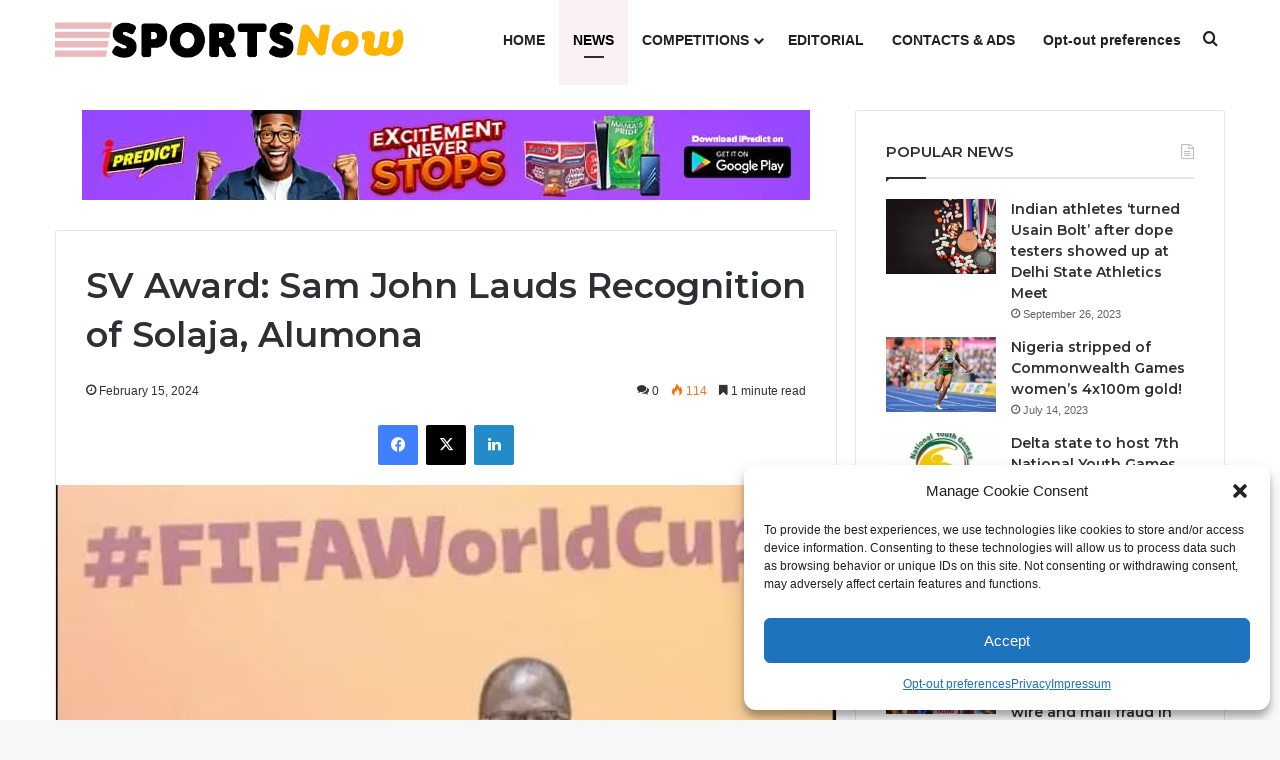

--- FILE ---
content_type: text/html; charset=UTF-8
request_url: https://sportsnow.com.ng/sv-award-sam-john-lauds-recognition-of-solaja-alumona/
body_size: 22725
content:
<!DOCTYPE html><html lang="en-US" class="" data-skin="light" prefix="og: https://ogp.me/ns#"><head><meta charset="UTF-8" /><link rel="profile" href="https://gmpg.org/xfn/11" /><meta http-equiv='x-dns-prefetch-control' content='on'><link rel='dns-prefetch' href='//cdnjs.cloudflare.com' /><link rel='dns-prefetch' href='//ajax.googleapis.com' /><link rel='dns-prefetch' href='//fonts.googleapis.com' /><link rel='dns-prefetch' href='//fonts.gstatic.com' /><link rel='dns-prefetch' href='//s.gravatar.com' /><link rel='dns-prefetch' href='//www.google-analytics.com' /><link rel='preload' as='script' href='https://ajax.googleapis.com/ajax/libs/webfont/1/webfont.js'><title>SV Award: Sam John Lauds Recognition of Solaja, Alumona - Sportsnow.com.ng</title><meta name="description" content="Sportsnow.com.ng SV Award: Sam John Lauds Recognition of Solaja, Alumona"/><meta name="robots" content="follow, index, max-snippet:-1, max-video-preview:-1, max-image-preview:large"/><link rel="canonical" href="https://sportsnow.com.ng/sv-award-sam-john-lauds-recognition-of-solaja-alumona/" /><meta property="og:locale" content="en_US" /><meta property="og:type" content="article" /><meta property="og:title" content="SV Award: Sam John Lauds Recognition of Solaja, Alumona - Sportsnow.com.ng" /><meta property="og:description" content="Sportsnow.com.ng SV Award: Sam John Lauds Recognition of Solaja, Alumona" /><meta property="og:url" content="https://sportsnow.com.ng/sv-award-sam-john-lauds-recognition-of-solaja-alumona/" /><meta property="og:site_name" content="Sportsnow.com.ng" /><meta property="article:tag" content="Sam John" /><meta property="article:tag" content="SV Award" /><meta property="article:section" content="News" /><meta property="og:image" content="https://sportsnow.com.ng/wp-content/uploads/2024/02/Solaja.png" /><meta property="og:image:secure_url" content="https://sportsnow.com.ng/wp-content/uploads/2024/02/Solaja.png" /><meta property="og:image:width" content="481" /><meta property="og:image:height" content="484" /><meta property="og:image:alt" content="SV Award" /><meta property="og:image:type" content="image/png" /><meta property="article:published_time" content="2024-02-15T09:48:56+00:00" /><meta name="twitter:card" content="summary_large_image" /><meta name="twitter:title" content="SV Award: Sam John Lauds Recognition of Solaja, Alumona - Sportsnow.com.ng" /><meta name="twitter:description" content="Sportsnow.com.ng SV Award: Sam John Lauds Recognition of Solaja, Alumona" /><meta name="twitter:image" content="https://sportsnow.com.ng/wp-content/uploads/2024/02/Solaja.png" /><meta name="twitter:label1" content="Written by" /><meta name="twitter:data1" content="SportsNow Editor" /><meta name="twitter:label2" content="Time to read" /><meta name="twitter:data2" content="Less than a minute" /> <script type="application/ld+json" class="rank-math-schema">{"@context":"https://schema.org","@graph":[{"@type":"Organization","@id":"https://sportsnow.com.ng/#organization","name":"Sportsnow.com.ng","url":"https://sportsnow.com.ng","logo":{"@type":"ImageObject","@id":"https://sportsnow.com.ng/#logo","url":"https://sportsnow.com.ng/wp-content/uploads/2021/11/cropped-round-logo-min.png","contentUrl":"https://sportsnow.com.ng/wp-content/uploads/2021/11/cropped-round-logo-min.png","caption":"Sportsnow.com.ng","inLanguage":"en-US","width":"512","height":"512"}},{"@type":"WebSite","@id":"https://sportsnow.com.ng/#website","url":"https://sportsnow.com.ng","name":"Sportsnow.com.ng","publisher":{"@id":"https://sportsnow.com.ng/#organization"},"inLanguage":"en-US"},{"@type":"ImageObject","@id":"https://sportsnow.com.ng/wp-content/uploads/2024/02/Solaja.png","url":"https://sportsnow.com.ng/wp-content/uploads/2024/02/Solaja.png","width":"481","height":"484","inLanguage":"en-US"},{"@type":"BreadcrumbList","@id":"https://sportsnow.com.ng/sv-award-sam-john-lauds-recognition-of-solaja-alumona/#breadcrumb","itemListElement":[{"@type":"ListItem","position":"1","item":{"@id":"https://sportsnow.com.ng","name":"Home"}},{"@type":"ListItem","position":"2","item":{"@id":"https://sportsnow.com.ng/sv-award-sam-john-lauds-recognition-of-solaja-alumona/","name":"SV Award: Sam John Lauds Recognition of Solaja, Alumona"}}]},{"@type":"WebPage","@id":"https://sportsnow.com.ng/sv-award-sam-john-lauds-recognition-of-solaja-alumona/#webpage","url":"https://sportsnow.com.ng/sv-award-sam-john-lauds-recognition-of-solaja-alumona/","name":"SV Award: Sam John Lauds Recognition of Solaja, Alumona - Sportsnow.com.ng","datePublished":"2024-02-15T09:48:56+00:00","dateModified":"2024-02-15T09:48:56+00:00","isPartOf":{"@id":"https://sportsnow.com.ng/#website"},"primaryImageOfPage":{"@id":"https://sportsnow.com.ng/wp-content/uploads/2024/02/Solaja.png"},"inLanguage":"en-US","breadcrumb":{"@id":"https://sportsnow.com.ng/sv-award-sam-john-lauds-recognition-of-solaja-alumona/#breadcrumb"}},{"@type":"Person","@id":"https://sportsnow.com.ng/author/snadmin-2-2/","name":"SportsNow Editor","url":"https://sportsnow.com.ng/author/snadmin-2-2/","image":{"@type":"ImageObject","@id":"https://secure.gravatar.com/avatar/346b48a6e0bc4b24c697fc63e948511f9ac44bd0d34c612298853fd50dfd0dab?s=96&amp;d=mm&amp;r=g","url":"https://secure.gravatar.com/avatar/346b48a6e0bc4b24c697fc63e948511f9ac44bd0d34c612298853fd50dfd0dab?s=96&amp;d=mm&amp;r=g","caption":"SportsNow Editor","inLanguage":"en-US"},"sameAs":["http://sportsnow.com.ng"],"worksFor":{"@id":"https://sportsnow.com.ng/#organization"}},{"@type":"BlogPosting","headline":"SV Award: Sam John Lauds Recognition of Solaja, Alumona - Sportsnow.com.ng","keywords":"SV Award","datePublished":"2024-02-15T09:48:56+00:00","dateModified":"2024-02-15T09:48:56+00:00","author":{"@id":"https://sportsnow.com.ng/author/snadmin-2-2/","name":"SportsNow Editor"},"publisher":{"@id":"https://sportsnow.com.ng/#organization"},"description":"Sportsnow.com.ng SV Award: Sam John Lauds Recognition of Solaja, Alumona","name":"SV Award: Sam John Lauds Recognition of Solaja, Alumona - Sportsnow.com.ng","@id":"https://sportsnow.com.ng/sv-award-sam-john-lauds-recognition-of-solaja-alumona/#richSnippet","isPartOf":{"@id":"https://sportsnow.com.ng/sv-award-sam-john-lauds-recognition-of-solaja-alumona/#webpage"},"image":{"@id":"https://sportsnow.com.ng/wp-content/uploads/2024/02/Solaja.png"},"inLanguage":"en-US","mainEntityOfPage":{"@id":"https://sportsnow.com.ng/sv-award-sam-john-lauds-recognition-of-solaja-alumona/#webpage"}}]}</script> <link rel='dns-prefetch' href='//www.googletagmanager.com' /><link rel='dns-prefetch' href='//pagead2.googlesyndication.com' /><link rel="alternate" type="application/rss+xml" title="Sportsnow.com.ng &raquo; Feed" href="https://sportsnow.com.ng/feed/" /><link rel="alternate" type="application/rss+xml" title="Sportsnow.com.ng &raquo; Comments Feed" href="https://sportsnow.com.ng/comments/feed/" /><link rel="alternate" type="application/rss+xml" title="Sportsnow.com.ng &raquo; SV Award: Sam John Lauds Recognition of Solaja, Alumona Comments Feed" href="https://sportsnow.com.ng/sv-award-sam-john-lauds-recognition-of-solaja-alumona/feed/" /><style type="text/css">:root{				
			--tie-preset-gradient-1: linear-gradient(135deg, rgba(6, 147, 227, 1) 0%, rgb(155, 81, 224) 100%);
			--tie-preset-gradient-2: linear-gradient(135deg, rgb(122, 220, 180) 0%, rgb(0, 208, 130) 100%);
			--tie-preset-gradient-3: linear-gradient(135deg, rgba(252, 185, 0, 1) 0%, rgba(255, 105, 0, 1) 100%);
			--tie-preset-gradient-4: linear-gradient(135deg, rgba(255, 105, 0, 1) 0%, rgb(207, 46, 46) 100%);
			--tie-preset-gradient-5: linear-gradient(135deg, rgb(238, 238, 238) 0%, rgb(169, 184, 195) 100%);
			--tie-preset-gradient-6: linear-gradient(135deg, rgb(74, 234, 220) 0%, rgb(151, 120, 209) 20%, rgb(207, 42, 186) 40%, rgb(238, 44, 130) 60%, rgb(251, 105, 98) 80%, rgb(254, 248, 76) 100%);
			--tie-preset-gradient-7: linear-gradient(135deg, rgb(255, 206, 236) 0%, rgb(152, 150, 240) 100%);
			--tie-preset-gradient-8: linear-gradient(135deg, rgb(254, 205, 165) 0%, rgb(254, 45, 45) 50%, rgb(107, 0, 62) 100%);
			--tie-preset-gradient-9: linear-gradient(135deg, rgb(255, 203, 112) 0%, rgb(199, 81, 192) 50%, rgb(65, 88, 208) 100%);
			--tie-preset-gradient-10: linear-gradient(135deg, rgb(255, 245, 203) 0%, rgb(182, 227, 212) 50%, rgb(51, 167, 181) 100%);
			--tie-preset-gradient-11: linear-gradient(135deg, rgb(202, 248, 128) 0%, rgb(113, 206, 126) 100%);
			--tie-preset-gradient-12: linear-gradient(135deg, rgb(2, 3, 129) 0%, rgb(40, 116, 252) 100%);
			--tie-preset-gradient-13: linear-gradient(135deg, #4D34FA, #ad34fa);
			--tie-preset-gradient-14: linear-gradient(135deg, #0057FF, #31B5FF);
			--tie-preset-gradient-15: linear-gradient(135deg, #FF007A, #FF81BD);
			--tie-preset-gradient-16: linear-gradient(135deg, #14111E, #4B4462);
			--tie-preset-gradient-17: linear-gradient(135deg, #F32758, #FFC581);

			
					--main-nav-background: #FFFFFF;
					--main-nav-secondry-background: rgba(0,0,0,0.03);
					--main-nav-primary-color: #0088ff;
					--main-nav-contrast-primary-color: #FFFFFF;
					--main-nav-text-color: #2c2f34;
					--main-nav-secondry-text-color: rgba(0,0,0,0.5);
					--main-nav-main-border-color: rgba(0,0,0,0.1);
					--main-nav-secondry-border-color: rgba(0,0,0,0.08);
				
			}</style><link rel="alternate" title="oEmbed (JSON)" type="application/json+oembed" href="https://sportsnow.com.ng/wp-json/oembed/1.0/embed?url=https%3A%2F%2Fsportsnow.com.ng%2Fsv-award-sam-john-lauds-recognition-of-solaja-alumona%2F" /><link rel="alternate" title="oEmbed (XML)" type="text/xml+oembed" href="https://sportsnow.com.ng/wp-json/oembed/1.0/embed?url=https%3A%2F%2Fsportsnow.com.ng%2Fsv-award-sam-john-lauds-recognition-of-solaja-alumona%2F&#038;format=xml" /><meta name="viewport" content="width=device-width, initial-scale=1.0" /><style id='wp-img-auto-sizes-contain-inline-css' type='text/css'>img:is([sizes=auto i],[sizes^="auto," i]){contain-intrinsic-size:3000px 1500px}
/*# sourceURL=wp-img-auto-sizes-contain-inline-css */</style><link data-optimized="1" rel='stylesheet' id='taqyeem-buttons-style-css' href='https://sportsnow.com.ng/wp-content/litespeed/css/6ea65859dd761e46c7e8cabbf4d27e65.css?ver=d54a1' type='text/css' media='all' /><link data-optimized="1" rel='stylesheet' id='cmplz-general-css' href='https://sportsnow.com.ng/wp-content/litespeed/css/7017f81af6a0a231bdce6c94f8bb5122.css?ver=ef9c7' type='text/css' media='all' /><link data-optimized="1" rel='stylesheet' id='tie-css-base-css' href='https://sportsnow.com.ng/wp-content/litespeed/css/80c6d58af5a7ff2d53dca5e2c4c25c1e.css?ver=bb4c5' type='text/css' media='all' /><link data-optimized="1" rel='stylesheet' id='tie-css-styles-css' href='https://sportsnow.com.ng/wp-content/litespeed/css/1d54b0c92fbaab028a35033e4ef8b155.css?ver=d808e' type='text/css' media='all' /><link data-optimized="1" rel='stylesheet' id='tie-css-widgets-css' href='https://sportsnow.com.ng/wp-content/litespeed/css/9ddaadcbba448f5392903f7f9c8e0753.css?ver=bf39b' type='text/css' media='all' /><link data-optimized="1" rel='stylesheet' id='tie-css-helpers-css' href='https://sportsnow.com.ng/wp-content/litespeed/css/c155eaba3646948a78b456e2aef48d48.css?ver=38187' type='text/css' media='all' /><link data-optimized="1" rel='stylesheet' id='tie-fontawesome5-css' href='https://sportsnow.com.ng/wp-content/litespeed/css/b223e29e9dec484b06d7fd17a9ebc2ab.css?ver=9a33e' type='text/css' media='all' /><link data-optimized="1" rel='stylesheet' id='tie-css-ilightbox-css' href='https://sportsnow.com.ng/wp-content/litespeed/css/75035d63f7bd3ce835b9aec189f3ec11.css?ver=0e49c' type='text/css' media='all' /><link data-optimized="1" rel='stylesheet' id='tie-css-shortcodes-css' href='https://sportsnow.com.ng/wp-content/litespeed/css/d08a753ec3e113df894d161df96195b8.css?ver=716e1' type='text/css' media='all' /><link data-optimized="1" rel='stylesheet' id='tie-css-single-css' href='https://sportsnow.com.ng/wp-content/litespeed/css/4f35c8de22525018458b5af8bcb412ef.css?ver=99521' type='text/css' media='all' /><link data-optimized="1" rel='stylesheet' id='tie-css-print-css' href='https://sportsnow.com.ng/wp-content/litespeed/css/db4228fd3550e09d45a22ad0e734d730.css?ver=d84be' type='text/css' media='print' /><link data-optimized="1" rel='stylesheet' id='taqyeem-styles-css' href='https://sportsnow.com.ng/wp-content/litespeed/css/e9079034e56d2b1474ba6338c33e5e7d.css?ver=8e078' type='text/css' media='all' /><style id='taqyeem-styles-inline-css' type='text/css'>.wf-active .logo-text,.wf-active h1,.wf-active h2,.wf-active h3,.wf-active h4,.wf-active h5,.wf-active h6,.wf-active .the-subtitle{font-family: 'Montserrat';}.entry-header h1.entry-title{font-size: 35px;}:root:root{--brand-color: #222222;--dark-brand-color: #000000;--bright-color: #FFFFFF;--base-color: #2c2f34;}#footer-widgets-container{border-top: 8px solid #222222;-webkit-box-shadow: 0 -5px 0 rgba(0,0,0,0.07); -moz-box-shadow: 0 -8px 0 rgba(0,0,0,0.07); box-shadow: 0 -8px 0 rgba(0,0,0,0.07);}#reading-position-indicator{box-shadow: 0 0 10px rgba( 34,34,34,0.7);}:root:root{--brand-color: #222222;--dark-brand-color: #000000;--bright-color: #FFFFFF;--base-color: #2c2f34;}#footer-widgets-container{border-top: 8px solid #222222;-webkit-box-shadow: 0 -5px 0 rgba(0,0,0,0.07); -moz-box-shadow: 0 -8px 0 rgba(0,0,0,0.07); box-shadow: 0 -8px 0 rgba(0,0,0,0.07);}#reading-position-indicator{box-shadow: 0 0 10px rgba( 34,34,34,0.7);}a:hover,body .entry a:hover,.dark-skin body .entry a:hover,.comment-list .comment-content a:hover{color: #e9babe;}#content a:hover{text-decoration: underline !important;}#header-notification-bar{background: var( --tie-preset-gradient-13 );}#header-notification-bar{--tie-buttons-color: #FFFFFF;--tie-buttons-border-color: #FFFFFF;--tie-buttons-hover-color: #e1e1e1;--tie-buttons-hover-text: #000000;}#header-notification-bar{--tie-buttons-text: #000000;}#top-nav,.search-in-top-nav{--tie-buttons-color: #e9babe;--tie-buttons-border-color: #e9babe;--tie-buttons-text: #000000;--tie-buttons-hover-color: #cb9ca0;}#top-nav a:hover,#top-nav .menu li:hover > a,#top-nav .menu > .tie-current-menu > a,#top-nav .components > li:hover > a,#top-nav .components #search-submit:hover,#autocomplete-suggestions.search-in-top-nav .post-title a:hover{color: #e9babe;}#top-nav .breaking-title{color: #FFFFFF;}#top-nav .breaking-title:before{background-color: #e8747d;}#top-nav .breaking-news-nav li:hover{background-color: #e8747d;border-color: #e8747d;}#main-nav a:not(:hover),#main-nav a.social-link:not(:hover) span,#main-nav .dropdown-social-icons li a span,#autocomplete-suggestions.search-in-main-nav a{color: #222222;}.main-nav,.search-in-main-nav{--main-nav-primary-color: #faf1f2;--tie-buttons-color: #faf1f2;--tie-buttons-border-color: #faf1f2;--tie-buttons-text: #000000;--tie-buttons-hover-color: #dcd3d4;}#main-nav .mega-links-head:after,#main-nav .cats-horizontal a.is-active,#main-nav .cats-horizontal a:hover,#main-nav .spinner > div{background-color: #faf1f2;}#main-nav .menu ul li:hover > a,#main-nav .menu ul li.current-menu-item:not(.mega-link-column) > a,#main-nav .components a:hover,#main-nav .components > li:hover > a,#main-nav #search-submit:hover,#main-nav .cats-vertical a.is-active,#main-nav .cats-vertical a:hover,#main-nav .mega-menu .post-meta a:hover,#main-nav .mega-menu .post-box-title a:hover,#autocomplete-suggestions.search-in-main-nav a:hover,#main-nav .spinner-circle:after{color: #faf1f2;}#main-nav .menu > li.tie-current-menu > a,#main-nav .menu > li:hover > a,.theme-header #main-nav .mega-menu .cats-horizontal a.is-active,.theme-header #main-nav .mega-menu .cats-horizontal a:hover{color: #000000;}#main-nav .menu > li.tie-current-menu > a:before,#main-nav .menu > li:hover > a:before{border-top-color: #000000;}#the-post .entry-content a:not(.shortc-button):hover{color: #e9babe !important;}#tie-body #footer .widget-title::after{background-color: #e9babe;}.site-footer.dark-skin a:hover,#footer .stars-rating-active,#footer .twitter-icon-wrap span,.block-head-4.magazine2 #footer .tabs li a{color: #e9babe;}#footer .circle_bar{stroke: #e9babe;}#footer .widget.buddypress .item-options a.selected,#footer .widget.buddypress .item-options a.loading,#footer .tie-slider-nav span:hover,.block-head-4.magazine2 #footer .tabs{border-color: #e9babe;}.magazine2:not(.block-head-4) #footer .tabs a:hover,.magazine2:not(.block-head-4) #footer .tabs .active a,.magazine1 #footer .tabs a:hover,.magazine1 #footer .tabs .active a,.block-head-4.magazine2 #footer .tabs.tabs .active a,.block-head-4.magazine2 #footer .tabs > .active a:before,.block-head-4.magazine2 #footer .tabs > li.active:nth-child(n) a:after,#footer .digital-rating-static,#footer .timeline-widget li a:hover .date:before,#footer #wp-calendar #today,#footer .posts-list-counter .posts-list-items li.widget-post-list:before,#footer .cat-counter span,#footer.dark-skin .the-global-title:after,#footer .button,#footer [type='submit'],#footer .spinner > div,#footer .widget.buddypress .item-options a.selected,#footer .widget.buddypress .item-options a.loading,#footer .tie-slider-nav span:hover,#footer .fullwidth-area .tagcloud a:hover{background-color: #e9babe;color: #000000;}.block-head-4.magazine2 #footer .tabs li a:hover{color: #cb9ca0;}.block-head-4.magazine2 #footer .tabs.tabs .active a:hover,#footer .widget.buddypress .item-options a.selected,#footer .widget.buddypress .item-options a.loading,#footer .tie-slider-nav span:hover{color: #000000 !important;}#footer .button:hover,#footer [type='submit']:hover{background-color: #cb9ca0;color: #000000;}#footer .site-info a:hover{color: #e9babe;}.tie-cat-4,.tie-cat-item-4 > span{background-color:#e67e22 !important;color:#FFFFFF !important;}.tie-cat-4:after{border-top-color:#e67e22 !important;}.tie-cat-4:hover{background-color:#c86004 !important;}.tie-cat-4:hover:after{border-top-color:#c86004 !important;}.tie-cat-10,.tie-cat-item-10 > span{background-color:#2ecc71 !important;color:#FFFFFF !important;}.tie-cat-10:after{border-top-color:#2ecc71 !important;}.tie-cat-10:hover{background-color:#10ae53 !important;}.tie-cat-10:hover:after{border-top-color:#10ae53 !important;}.tie-cat-16,.tie-cat-item-16 > span{background-color:#9b59b6 !important;color:#FFFFFF !important;}.tie-cat-16:after{border-top-color:#9b59b6 !important;}.tie-cat-16:hover{background-color:#7d3b98 !important;}.tie-cat-16:hover:after{border-top-color:#7d3b98 !important;}.tie-cat-18,.tie-cat-item-18 > span{background-color:#34495e !important;color:#FFFFFF !important;}.tie-cat-18:after{border-top-color:#34495e !important;}.tie-cat-18:hover{background-color:#162b40 !important;}.tie-cat-18:hover:after{border-top-color:#162b40 !important;}.tie-cat-20,.tie-cat-item-20 > span{background-color:#795548 !important;color:#FFFFFF !important;}.tie-cat-20:after{border-top-color:#795548 !important;}.tie-cat-20:hover{background-color:#5b372a !important;}.tie-cat-20:hover:after{border-top-color:#5b372a !important;}.tie-cat-21,.tie-cat-item-21 > span{background-color:#4CAF50 !important;color:#FFFFFF !important;}.tie-cat-21:after{border-top-color:#4CAF50 !important;}.tie-cat-21:hover{background-color:#2e9132 !important;}.tie-cat-21:hover:after{border-top-color:#2e9132 !important;}@media (max-width: 991px){.side-aside.normal-side{background: #222222;background: -webkit-linear-gradient(135deg,#909090,#222222 );background: -moz-linear-gradient(135deg,#909090,#222222 );background: -o-linear-gradient(135deg,#909090,#222222 );background: linear-gradient(135deg,#222222,#909090 );}}@media (max-width: 991px){#theme-header.has-normal-width-logo #logo img {width:220px !important;max-width:100% !important;height: auto !important;max-height: 200px !important;}}
/*# sourceURL=taqyeem-styles-inline-css */</style> <script data-optimized="1" type="dfc774a34b079bf2acf0e930-text/javascript" async src="https://sportsnow.com.ng/wp-content/litespeed/js/055251ac9a7908d1d09a5fdd14d38136.js?ver=3f1b0" id="burst-timeme-js"></script> <script data-optimized="1" type="dfc774a34b079bf2acf0e930-text/javascript" async src="https://sportsnow.com.ng/wp-content/litespeed/js/77c4752e19f451724067227e4bea6a0f.js?ver=aab59" id="burst-js"></script> <script type="dfc774a34b079bf2acf0e930-text/javascript" src="https://sportsnow.com.ng/wp-includes/js/jquery/jquery.min.js?ver=3.7.1" id="jquery-core-js"></script> <script data-optimized="1" type="dfc774a34b079bf2acf0e930-text/javascript" src="https://sportsnow.com.ng/wp-content/litespeed/js/fc7fab3702b5ef0c812841c69f3ade67.js?ver=5c311" id="jquery-migrate-js"></script> 
 <script type="dfc774a34b079bf2acf0e930-text/javascript" src="https://www.googletagmanager.com/gtag/js?id=GT-PJ4JFZK" id="google_gtagjs-js" async></script> <script type="dfc774a34b079bf2acf0e930-text/javascript" id="google_gtagjs-js-after">/*  */
window.dataLayer = window.dataLayer || [];function gtag(){dataLayer.push(arguments);}
gtag("set","linker",{"domains":["sportsnow.com.ng"]});
gtag("js", new Date());
gtag("set", "developer_id.dZTNiMT", true);
gtag("config", "GT-PJ4JFZK", {"googlesitekit_post_date":"20240215"});
//# sourceURL=google_gtagjs-js-after
/*  */</script> <link rel="https://api.w.org/" href="https://sportsnow.com.ng/wp-json/" /><link rel="alternate" title="JSON" type="application/json" href="https://sportsnow.com.ng/wp-json/wp/v2/posts/18033" /><link rel="EditURI" type="application/rsd+xml" title="RSD" href="https://sportsnow.com.ng/xmlrpc.php?rsd" /><meta name="generator" content="WordPress 6.9" /><link rel='shortlink' href='https://sportsnow.com.ng/?p=18033' /><meta name="generator" content="Site Kit by Google 1.168.0" /><script type="dfc774a34b079bf2acf0e930-text/javascript">/*  */
var taqyeem = {"ajaxurl":"https://sportsnow.com.ng/wp-admin/admin-ajax.php" , "your_rating":"Your Rating:"};
/*  */</script> <style>.cmplz-hidden {
					display: none !important;
				}</style><meta http-equiv="X-UA-Compatible" content="IE=edge"><meta name="google-adsense-platform-account" content="ca-host-pub-2644536267352236"><meta name="google-adsense-platform-domain" content="sitekit.withgoogle.com"> <script type="dfc774a34b079bf2acf0e930-text/javascript" async="async" src="https://pagead2.googlesyndication.com/pagead/js/adsbygoogle.js?client=ca-pub-3152078680470032&amp;host=ca-host-pub-2644536267352236" crossorigin="anonymous"></script> <link rel="icon" href="https://sportsnow.com.ng/wp-content/uploads/2021/11/cropped-round-logo-min-32x32.png" sizes="32x32" /><link rel="icon" href="https://sportsnow.com.ng/wp-content/uploads/2021/11/cropped-round-logo-min-192x192.png" sizes="192x192" /><link rel="apple-touch-icon" href="https://sportsnow.com.ng/wp-content/uploads/2021/11/cropped-round-logo-min-180x180.png" /><meta name="msapplication-TileImage" content="https://sportsnow.com.ng/wp-content/uploads/2021/11/cropped-round-logo-min-270x270.png" /><style id='global-styles-inline-css' type='text/css'>:root{--wp--preset--aspect-ratio--square: 1;--wp--preset--aspect-ratio--4-3: 4/3;--wp--preset--aspect-ratio--3-4: 3/4;--wp--preset--aspect-ratio--3-2: 3/2;--wp--preset--aspect-ratio--2-3: 2/3;--wp--preset--aspect-ratio--16-9: 16/9;--wp--preset--aspect-ratio--9-16: 9/16;--wp--preset--color--black: #000000;--wp--preset--color--cyan-bluish-gray: #abb8c3;--wp--preset--color--white: #ffffff;--wp--preset--color--pale-pink: #f78da7;--wp--preset--color--vivid-red: #cf2e2e;--wp--preset--color--luminous-vivid-orange: #ff6900;--wp--preset--color--luminous-vivid-amber: #fcb900;--wp--preset--color--light-green-cyan: #7bdcb5;--wp--preset--color--vivid-green-cyan: #00d084;--wp--preset--color--pale-cyan-blue: #8ed1fc;--wp--preset--color--vivid-cyan-blue: #0693e3;--wp--preset--color--vivid-purple: #9b51e0;--wp--preset--color--global-color: #222222;--wp--preset--gradient--vivid-cyan-blue-to-vivid-purple: linear-gradient(135deg,rgb(6,147,227) 0%,rgb(155,81,224) 100%);--wp--preset--gradient--light-green-cyan-to-vivid-green-cyan: linear-gradient(135deg,rgb(122,220,180) 0%,rgb(0,208,130) 100%);--wp--preset--gradient--luminous-vivid-amber-to-luminous-vivid-orange: linear-gradient(135deg,rgb(252,185,0) 0%,rgb(255,105,0) 100%);--wp--preset--gradient--luminous-vivid-orange-to-vivid-red: linear-gradient(135deg,rgb(255,105,0) 0%,rgb(207,46,46) 100%);--wp--preset--gradient--very-light-gray-to-cyan-bluish-gray: linear-gradient(135deg,rgb(238,238,238) 0%,rgb(169,184,195) 100%);--wp--preset--gradient--cool-to-warm-spectrum: linear-gradient(135deg,rgb(74,234,220) 0%,rgb(151,120,209) 20%,rgb(207,42,186) 40%,rgb(238,44,130) 60%,rgb(251,105,98) 80%,rgb(254,248,76) 100%);--wp--preset--gradient--blush-light-purple: linear-gradient(135deg,rgb(255,206,236) 0%,rgb(152,150,240) 100%);--wp--preset--gradient--blush-bordeaux: linear-gradient(135deg,rgb(254,205,165) 0%,rgb(254,45,45) 50%,rgb(107,0,62) 100%);--wp--preset--gradient--luminous-dusk: linear-gradient(135deg,rgb(255,203,112) 0%,rgb(199,81,192) 50%,rgb(65,88,208) 100%);--wp--preset--gradient--pale-ocean: linear-gradient(135deg,rgb(255,245,203) 0%,rgb(182,227,212) 50%,rgb(51,167,181) 100%);--wp--preset--gradient--electric-grass: linear-gradient(135deg,rgb(202,248,128) 0%,rgb(113,206,126) 100%);--wp--preset--gradient--midnight: linear-gradient(135deg,rgb(2,3,129) 0%,rgb(40,116,252) 100%);--wp--preset--font-size--small: 13px;--wp--preset--font-size--medium: 20px;--wp--preset--font-size--large: 36px;--wp--preset--font-size--x-large: 42px;--wp--preset--spacing--20: 0.44rem;--wp--preset--spacing--30: 0.67rem;--wp--preset--spacing--40: 1rem;--wp--preset--spacing--50: 1.5rem;--wp--preset--spacing--60: 2.25rem;--wp--preset--spacing--70: 3.38rem;--wp--preset--spacing--80: 5.06rem;--wp--preset--shadow--natural: 6px 6px 9px rgba(0, 0, 0, 0.2);--wp--preset--shadow--deep: 12px 12px 50px rgba(0, 0, 0, 0.4);--wp--preset--shadow--sharp: 6px 6px 0px rgba(0, 0, 0, 0.2);--wp--preset--shadow--outlined: 6px 6px 0px -3px rgb(255, 255, 255), 6px 6px rgb(0, 0, 0);--wp--preset--shadow--crisp: 6px 6px 0px rgb(0, 0, 0);}:where(.is-layout-flex){gap: 0.5em;}:where(.is-layout-grid){gap: 0.5em;}body .is-layout-flex{display: flex;}.is-layout-flex{flex-wrap: wrap;align-items: center;}.is-layout-flex > :is(*, div){margin: 0;}body .is-layout-grid{display: grid;}.is-layout-grid > :is(*, div){margin: 0;}:where(.wp-block-columns.is-layout-flex){gap: 2em;}:where(.wp-block-columns.is-layout-grid){gap: 2em;}:where(.wp-block-post-template.is-layout-flex){gap: 1.25em;}:where(.wp-block-post-template.is-layout-grid){gap: 1.25em;}.has-black-color{color: var(--wp--preset--color--black) !important;}.has-cyan-bluish-gray-color{color: var(--wp--preset--color--cyan-bluish-gray) !important;}.has-white-color{color: var(--wp--preset--color--white) !important;}.has-pale-pink-color{color: var(--wp--preset--color--pale-pink) !important;}.has-vivid-red-color{color: var(--wp--preset--color--vivid-red) !important;}.has-luminous-vivid-orange-color{color: var(--wp--preset--color--luminous-vivid-orange) !important;}.has-luminous-vivid-amber-color{color: var(--wp--preset--color--luminous-vivid-amber) !important;}.has-light-green-cyan-color{color: var(--wp--preset--color--light-green-cyan) !important;}.has-vivid-green-cyan-color{color: var(--wp--preset--color--vivid-green-cyan) !important;}.has-pale-cyan-blue-color{color: var(--wp--preset--color--pale-cyan-blue) !important;}.has-vivid-cyan-blue-color{color: var(--wp--preset--color--vivid-cyan-blue) !important;}.has-vivid-purple-color{color: var(--wp--preset--color--vivid-purple) !important;}.has-black-background-color{background-color: var(--wp--preset--color--black) !important;}.has-cyan-bluish-gray-background-color{background-color: var(--wp--preset--color--cyan-bluish-gray) !important;}.has-white-background-color{background-color: var(--wp--preset--color--white) !important;}.has-pale-pink-background-color{background-color: var(--wp--preset--color--pale-pink) !important;}.has-vivid-red-background-color{background-color: var(--wp--preset--color--vivid-red) !important;}.has-luminous-vivid-orange-background-color{background-color: var(--wp--preset--color--luminous-vivid-orange) !important;}.has-luminous-vivid-amber-background-color{background-color: var(--wp--preset--color--luminous-vivid-amber) !important;}.has-light-green-cyan-background-color{background-color: var(--wp--preset--color--light-green-cyan) !important;}.has-vivid-green-cyan-background-color{background-color: var(--wp--preset--color--vivid-green-cyan) !important;}.has-pale-cyan-blue-background-color{background-color: var(--wp--preset--color--pale-cyan-blue) !important;}.has-vivid-cyan-blue-background-color{background-color: var(--wp--preset--color--vivid-cyan-blue) !important;}.has-vivid-purple-background-color{background-color: var(--wp--preset--color--vivid-purple) !important;}.has-black-border-color{border-color: var(--wp--preset--color--black) !important;}.has-cyan-bluish-gray-border-color{border-color: var(--wp--preset--color--cyan-bluish-gray) !important;}.has-white-border-color{border-color: var(--wp--preset--color--white) !important;}.has-pale-pink-border-color{border-color: var(--wp--preset--color--pale-pink) !important;}.has-vivid-red-border-color{border-color: var(--wp--preset--color--vivid-red) !important;}.has-luminous-vivid-orange-border-color{border-color: var(--wp--preset--color--luminous-vivid-orange) !important;}.has-luminous-vivid-amber-border-color{border-color: var(--wp--preset--color--luminous-vivid-amber) !important;}.has-light-green-cyan-border-color{border-color: var(--wp--preset--color--light-green-cyan) !important;}.has-vivid-green-cyan-border-color{border-color: var(--wp--preset--color--vivid-green-cyan) !important;}.has-pale-cyan-blue-border-color{border-color: var(--wp--preset--color--pale-cyan-blue) !important;}.has-vivid-cyan-blue-border-color{border-color: var(--wp--preset--color--vivid-cyan-blue) !important;}.has-vivid-purple-border-color{border-color: var(--wp--preset--color--vivid-purple) !important;}.has-vivid-cyan-blue-to-vivid-purple-gradient-background{background: var(--wp--preset--gradient--vivid-cyan-blue-to-vivid-purple) !important;}.has-light-green-cyan-to-vivid-green-cyan-gradient-background{background: var(--wp--preset--gradient--light-green-cyan-to-vivid-green-cyan) !important;}.has-luminous-vivid-amber-to-luminous-vivid-orange-gradient-background{background: var(--wp--preset--gradient--luminous-vivid-amber-to-luminous-vivid-orange) !important;}.has-luminous-vivid-orange-to-vivid-red-gradient-background{background: var(--wp--preset--gradient--luminous-vivid-orange-to-vivid-red) !important;}.has-very-light-gray-to-cyan-bluish-gray-gradient-background{background: var(--wp--preset--gradient--very-light-gray-to-cyan-bluish-gray) !important;}.has-cool-to-warm-spectrum-gradient-background{background: var(--wp--preset--gradient--cool-to-warm-spectrum) !important;}.has-blush-light-purple-gradient-background{background: var(--wp--preset--gradient--blush-light-purple) !important;}.has-blush-bordeaux-gradient-background{background: var(--wp--preset--gradient--blush-bordeaux) !important;}.has-luminous-dusk-gradient-background{background: var(--wp--preset--gradient--luminous-dusk) !important;}.has-pale-ocean-gradient-background{background: var(--wp--preset--gradient--pale-ocean) !important;}.has-electric-grass-gradient-background{background: var(--wp--preset--gradient--electric-grass) !important;}.has-midnight-gradient-background{background: var(--wp--preset--gradient--midnight) !important;}.has-small-font-size{font-size: var(--wp--preset--font-size--small) !important;}.has-medium-font-size{font-size: var(--wp--preset--font-size--medium) !important;}.has-large-font-size{font-size: var(--wp--preset--font-size--large) !important;}.has-x-large-font-size{font-size: var(--wp--preset--font-size--x-large) !important;}
/*# sourceURL=global-styles-inline-css */</style></head><body data-cmplz=1 id="tie-body" class="wp-singular post-template-default single single-post postid-18033 single-format-standard wp-theme-jannah tie-no-js wrapper-has-shadow block-head-1 magazine1 is-thumb-overlay-disabled is-desktop is-header-layout-1 sidebar-right has-sidebar post-layout-1 narrow-title-narrow-media is-standard-format has-mobile-share post-has-toggle hide_share_post_top hide_share_post_bottom hide_post_authorbio hide_post_nav" data-burst_id="18033" data-burst_type="post"><div class="background-overlay"><div id="tie-container" class="site tie-container"><div id="tie-wrapper"><div class="stream-item stream-item-above-header"></div><header id="theme-header" class="theme-header header-layout-1 main-nav-light main-nav-default-light main-nav-below no-stream-item has-normal-width-logo mobile-header-centered"><div class="main-nav-wrapper"><nav id="main-nav" data-skin="search-in-main-nav" class="main-nav header-nav live-search-parent menu-style-default menu-style-solid-bg" style="line-height:80px" aria-label="Primary Navigation"><div class="container"><div class="main-menu-wrapper"><div id="mobile-header-components-area_1" class="mobile-header-components"><ul class="components"><li class="mobile-component_menu custom-menu-link"><a href="#" id="mobile-menu-icon" class=""><span class="tie-mobile-menu-icon nav-icon is-layout-4"></span><span class="screen-reader-text">Menu</span></a></li></ul></div><div class="header-layout-1-logo" style="width:350px"><div id="logo" class="image-logo" style="margin-top: 15px; margin-bottom: 15px;">
<a title="Sportsnow.com.ng" href="https://sportsnow.com.ng/">
<picture class="tie-logo-default tie-logo-picture">
<source class="tie-logo-source-default tie-logo-source" srcset="https://sportsnow.com.ng/wp-content/uploads/2021/11/snlogo-min.png.webp">
<img data-lazyloaded="1" src="[data-uri]" class="tie-logo-img-default tie-logo-img" data-src="https://sportsnow.com.ng/wp-content/uploads/2021/11/snlogo-min.png.webp" alt="Sportsnow.com.ng" width="350" height="50" style="max-height:50px !important; width: auto;" /><noscript><img class="tie-logo-img-default tie-logo-img" src="https://sportsnow.com.ng/wp-content/uploads/2021/11/snlogo-min.png.webp" alt="Sportsnow.com.ng" width="350" height="50" style="max-height:50px !important; width: auto;" /></noscript>
</picture>
</a></div></div><div id="mobile-header-components-area_2" class="mobile-header-components"><ul class="components"><li class="mobile-component_search custom-menu-link">
<a href="#" class="tie-search-trigger-mobile">
<span class="tie-icon-search tie-search-icon" aria-hidden="true"></span>
<span class="screen-reader-text">Search for</span>
</a></li></ul></div><div id="menu-components-wrap"><div class="main-menu main-menu-wrap"><div id="main-nav-menu" class="main-menu header-menu"><ul id="menu-tielabs-main-menu" class="menu"><li id="menu-item-973" class="menu-item menu-item-type-custom menu-item-object-custom menu-item-home menu-item-973"><a href="https://sportsnow.com.ng/">HOME</a></li><li id="menu-item-1109" class="menu-item menu-item-type-taxonomy menu-item-object-category current-post-ancestor current-menu-parent current-post-parent menu-item-1109 tie-current-menu"><a href="https://sportsnow.com.ng/category/news/">NEWS</a></li><li id="menu-item-1107" class="menu-item menu-item-type-taxonomy menu-item-object-category menu-item-has-children menu-item-1107"><a href="https://sportsnow.com.ng/category/news/football/">COMPETITIONS</a><ul class="sub-menu menu-sub-content"><li id="menu-item-1099" class="menu-item menu-item-type-taxonomy menu-item-object-category menu-item-1099"><a href="https://sportsnow.com.ng/category/news/uefa-champions-league/">UEFA Champions League</a></li><li id="menu-item-1100" class="menu-item menu-item-type-taxonomy menu-item-object-category menu-item-1100"><a href="https://sportsnow.com.ng/category/news/epl/">EPL</a></li><li id="menu-item-1203" class="menu-item menu-item-type-taxonomy menu-item-object-category menu-item-1203"><a href="https://sportsnow.com.ng/category/news/laliga/">LaLiga</a></li><li id="menu-item-1202" class="menu-item menu-item-type-taxonomy menu-item-object-category menu-item-1202"><a href="https://sportsnow.com.ng/category/news/super-eagles/">Super Eagles</a></li><li id="menu-item-1201" class="menu-item menu-item-type-taxonomy menu-item-object-category menu-item-1201"><a href="https://sportsnow.com.ng/category/news/nigeria/">Nigeria</a></li><li id="menu-item-1101" class="menu-item menu-item-type-taxonomy menu-item-object-category menu-item-1101"><a href="https://sportsnow.com.ng/category/news/africa-cup-of-nations/">Africa Cup of Nations</a></li><li id="menu-item-1204" class="menu-item menu-item-type-taxonomy menu-item-object-category menu-item-1204"><a href="https://sportsnow.com.ng/category/news/boxing/">Boxing</a></li><li id="menu-item-1240" class="menu-item menu-item-type-taxonomy menu-item-object-category menu-item-1240"><a href="https://sportsnow.com.ng/category/news/athletics/">Athletics</a></li><li id="menu-item-1205" class="menu-item menu-item-type-taxonomy menu-item-object-category menu-item-1205"><a href="https://sportsnow.com.ng/category/news/formula-one/">Formula One</a></li></ul></li><li id="menu-item-1110" class="menu-item menu-item-type-custom menu-item-object-custom menu-item-1110"><a href="#">EDITORIAL</a></li><li id="menu-item-1133" class="menu-item menu-item-type-post_type menu-item-object-page menu-item-1133"><a href="https://sportsnow.com.ng/advertising/">CONTACTS &#038; ADS</a></li><li id="menu-item-12639" class="menu-item menu-item-type-post_type menu-item-object-page menu-item-12639"><a href="https://sportsnow.com.ng/opt-out-preferences/">Opt-out preferences</a></li></ul></div></div><ul class="components"><li class="search-compact-icon menu-item custom-menu-link">
<a href="#" class="tie-search-trigger">
<span class="tie-icon-search tie-search-icon" aria-hidden="true"></span>
<span class="screen-reader-text">Search for</span>
</a></li></ul></div></div></div></nav></div></header><div id="content" class="site-content container"><div id="main-content-row" class="tie-row main-content-row"><div class="main-content tie-col-md-8 tie-col-xs-12" role="main"><div class="stream-item stream-item-above-post">
<a href="https://play.google.com/store/apps/details?id=com.demibk.ipredict&#038;pcampaignid=web_share" title="" target="_blank" >
<img data-lazyloaded="1" src="[data-uri]" data-src="https://sportsnow.com.ng/wp-content/uploads/2024/11/app-ads.jpeg.webp" alt="" width="728" height="91" /><noscript><img src="https://sportsnow.com.ng/wp-content/uploads/2024/11/app-ads.jpeg.webp" alt="" width="728" height="91" /></noscript>
</a></div><article id="the-post" class="container-wrapper post-content tie-standard"><header class="entry-header-outer"><div class="entry-header"><h1 class="post-title entry-title">
SV Award: Sam John Lauds Recognition of Solaja, Alumona</h1><div class="stream-item stream-item-after-post-title"></div><div class="single-post-meta post-meta clearfix"><span class="date meta-item tie-icon">February 15, 2024</span><div class="tie-alignright"><span class="meta-comment tie-icon meta-item fa-before">0</span><span class="meta-views meta-item warm"><span class="tie-icon-fire" aria-hidden="true"></span> 114 </span><span class="meta-reading-time meta-item"><span class="tie-icon-bookmark" aria-hidden="true"></span> 1 minute read</span></div></div></div></header><div id="share-buttons-top" class="share-buttons share-buttons-top"><div class="share-links  share-centered icons-only">
<a href="https://www.facebook.com/sharer.php?u=https://sportsnow.com.ng/sv-award-sam-john-lauds-recognition-of-solaja-alumona/" rel="external noopener nofollow" title="Facebook" target="_blank" class="facebook-share-btn " data-raw="https://www.facebook.com/sharer.php?u={post_link}">
<span class="share-btn-icon tie-icon-facebook"></span> <span class="screen-reader-text">Facebook</span>
</a>
<a href="https://x.com/intent/post?text=SV%20Award%3A%20Sam%20John%20Lauds%20Recognition%20of%20Solaja%2C%20Alumona&#038;url=https://sportsnow.com.ng/sv-award-sam-john-lauds-recognition-of-solaja-alumona/" rel="external noopener nofollow" title="X" target="_blank" class="twitter-share-btn " data-raw="https://x.com/intent/post?text={post_title}&amp;url={post_link}">
<span class="share-btn-icon tie-icon-twitter"></span> <span class="screen-reader-text">X</span>
</a>
<a href="https://www.linkedin.com/shareArticle?mini=true&#038;url=https://sportsnow.com.ng/sv-award-sam-john-lauds-recognition-of-solaja-alumona/&#038;title=SV%20Award%3A%20Sam%20John%20Lauds%20Recognition%20of%20Solaja%2C%20Alumona" rel="external noopener nofollow" title="LinkedIn" target="_blank" class="linkedin-share-btn " data-raw="https://www.linkedin.com/shareArticle?mini=true&amp;url={post_full_link}&amp;title={post_title}">
<span class="share-btn-icon tie-icon-linkedin"></span> <span class="screen-reader-text">LinkedIn</span>
</a>
<a href="https://api.whatsapp.com/send?text=SV%20Award%3A%20Sam%20John%20Lauds%20Recognition%20of%20Solaja%2C%20Alumona%20https://sportsnow.com.ng/sv-award-sam-john-lauds-recognition-of-solaja-alumona/" rel="external noopener nofollow" title="WhatsApp" target="_blank" class="whatsapp-share-btn " data-raw="https://api.whatsapp.com/send?text={post_title}%20{post_link}">
<span class="share-btn-icon tie-icon-whatsapp"></span> <span class="screen-reader-text">WhatsApp</span>
</a>
<a href="https://telegram.me/share/url?url=https://sportsnow.com.ng/sv-award-sam-john-lauds-recognition-of-solaja-alumona/&text=SV%20Award%3A%20Sam%20John%20Lauds%20Recognition%20of%20Solaja%2C%20Alumona" rel="external noopener nofollow" title="Telegram" target="_blank" class="telegram-share-btn " data-raw="https://telegram.me/share/url?url={post_link}&text={post_title}">
<span class="share-btn-icon tie-icon-paper-plane"></span> <span class="screen-reader-text">Telegram</span>
</a></div></div><div  class="featured-area"><div class="featured-area-inner"><figure class="single-featured-image"><img data-lazyloaded="1" src="[data-uri]" width="481" height="470" data-src="https://sportsnow.com.ng/wp-content/uploads/2024/02/Solaja-481x470.png.webp" class="attachment-jannah-image-post size-jannah-image-post wp-post-image" alt="" data-main-img="1" decoding="async" fetchpriority="high" /><noscript><img width="481" height="470" src="https://sportsnow.com.ng/wp-content/uploads/2024/02/Solaja-481x470.png.webp" class="attachment-jannah-image-post size-jannah-image-post wp-post-image" alt="" data-main-img="1" decoding="async" fetchpriority="high" /></noscript></figure></div></div><div class="entry-content entry clearfix"><div class="stream-item stream-item-above-post-content"></div><p>Reactions have continued to pour in following the release of nominees yesterday for this year&#8217;s Sportsville Special Recognition Awards.</p><p>One of Nigeria&#8217;s foremost Sports Journalists, Sam John, has reacted to the nominations Kunle Solaja and Jenkins Alumona, describing them as well deserved.</p><p>&#8220;Frank, I must thank you and your team for this brilliant award ceremony and most importantly the recognition of Kunle Solaja and Jenkins Alumona.</p><p>&#8220;I am so so excited to see both of them given their due. Solaja remains the No.1 diarist in Africa and I am happy this award is coming at the most appropriate time.</p><p>&#8220;For Alumona, the creative innovation he brought to the organisation of Super 8 last year, among his numerous contributions to sports in the nation, deserves praise.</p><p>For Sportsville to spot this for rewards is noteworthy.</p><p>&#8220;Let me also use this opportunity to congratulate both of them for this honour. I know their best is yet to come,&#8221; the one time Group Sports Editor of Daily Times added.</p><p>Over 50 notable Nigerians have been recognised since the award started four years ago.</p><p>This year&#8217;s edition holds on Friday, March 1st, 2024 at EKO CLUB, Surulere, Lagos</p></div><div id="post-extra-info"><div class="theiaStickySidebar"><div class="single-post-meta post-meta clearfix"><span class="date meta-item tie-icon">February 15, 2024</span><div class="tie-alignright"><span class="meta-comment tie-icon meta-item fa-before">0</span><span class="meta-views meta-item warm"><span class="tie-icon-fire" aria-hidden="true"></span> 114 </span><span class="meta-reading-time meta-item"><span class="tie-icon-bookmark" aria-hidden="true"></span> 1 minute read</span></div></div><div id="share-buttons-top" class="share-buttons share-buttons-top"><div class="share-links  share-centered icons-only">
<a href="https://www.facebook.com/sharer.php?u=https://sportsnow.com.ng/sv-award-sam-john-lauds-recognition-of-solaja-alumona/" rel="external noopener nofollow" title="Facebook" target="_blank" class="facebook-share-btn " data-raw="https://www.facebook.com/sharer.php?u={post_link}">
<span class="share-btn-icon tie-icon-facebook"></span> <span class="screen-reader-text">Facebook</span>
</a>
<a href="https://x.com/intent/post?text=SV%20Award%3A%20Sam%20John%20Lauds%20Recognition%20of%20Solaja%2C%20Alumona&#038;url=https://sportsnow.com.ng/sv-award-sam-john-lauds-recognition-of-solaja-alumona/" rel="external noopener nofollow" title="X" target="_blank" class="twitter-share-btn " data-raw="https://x.com/intent/post?text={post_title}&amp;url={post_link}">
<span class="share-btn-icon tie-icon-twitter"></span> <span class="screen-reader-text">X</span>
</a>
<a href="https://www.linkedin.com/shareArticle?mini=true&#038;url=https://sportsnow.com.ng/sv-award-sam-john-lauds-recognition-of-solaja-alumona/&#038;title=SV%20Award%3A%20Sam%20John%20Lauds%20Recognition%20of%20Solaja%2C%20Alumona" rel="external noopener nofollow" title="LinkedIn" target="_blank" class="linkedin-share-btn " data-raw="https://www.linkedin.com/shareArticle?mini=true&amp;url={post_full_link}&amp;title={post_title}">
<span class="share-btn-icon tie-icon-linkedin"></span> <span class="screen-reader-text">LinkedIn</span>
</a>
<a href="https://api.whatsapp.com/send?text=SV%20Award%3A%20Sam%20John%20Lauds%20Recognition%20of%20Solaja%2C%20Alumona%20https://sportsnow.com.ng/sv-award-sam-john-lauds-recognition-of-solaja-alumona/" rel="external noopener nofollow" title="WhatsApp" target="_blank" class="whatsapp-share-btn " data-raw="https://api.whatsapp.com/send?text={post_title}%20{post_link}">
<span class="share-btn-icon tie-icon-whatsapp"></span> <span class="screen-reader-text">WhatsApp</span>
</a>
<a href="https://telegram.me/share/url?url=https://sportsnow.com.ng/sv-award-sam-john-lauds-recognition-of-solaja-alumona/&text=SV%20Award%3A%20Sam%20John%20Lauds%20Recognition%20of%20Solaja%2C%20Alumona" rel="external noopener nofollow" title="Telegram" target="_blank" class="telegram-share-btn " data-raw="https://telegram.me/share/url?url={post_link}&text={post_title}">
<span class="share-btn-icon tie-icon-paper-plane"></span> <span class="screen-reader-text">Telegram</span>
</a></div></div></div></div><div class="clearfix"></div> <script id="tie-schema-json" type="application/ld+json">{"@context":"http:\/\/schema.org","@type":"Article","dateCreated":"2024-02-15T09:48:56+00:00","datePublished":"2024-02-15T09:48:56+00:00","dateModified":"2024-02-15T09:48:56+00:00","headline":"SV Award: Sam John Lauds Recognition of Solaja, Alumona","name":"SV Award: Sam John Lauds Recognition of Solaja, Alumona","keywords":"Sam John,SV Award","url":"https:\/\/sportsnow.com.ng\/sv-award-sam-john-lauds-recognition-of-solaja-alumona\/","description":"Reactions have continued to pour in following the release of nominees yesterday for this year's Sportsville Special Recognition Awards. One of Nigeria's foremost Sports Journalists, Sam John, has reac","copyrightYear":"2024","articleSection":"News,Sports News","articleBody":"Reactions have continued to pour in following the release of nominees yesterday for this year's Sportsville Special Recognition Awards.\r\n\r\nOne of Nigeria's foremost Sports Journalists, Sam John, has reacted to the nominations Kunle Solaja and Jenkins Alumona, describing them as well deserved.\r\n\r\n\"Frank, I must thank you and your team for this brilliant award ceremony and most importantly the recognition of Kunle Solaja and Jenkins Alumona.\r\n\r\n\"I am so so excited to see both of them given their due. Solaja remains the No.1 diarist in Africa and I am happy this award is coming at the most appropriate time.\r\n\r\n\"For Alumona, the creative innovation he brought to the organisation of Super 8 last year, among his numerous contributions to sports in the nation, deserves praise.\r\n\r\nFor Sportsville to spot this for rewards is noteworthy.\r\n\r\n\"Let me also use this opportunity to congratulate both of them for this honour. I know their best is yet to come,\" the one time Group Sports Editor of Daily Times added.\r\n\r\nOver 50 notable Nigerians have been recognised since the award started four years ago.\r\n\r\nThis year's edition holds on Friday, March 1st, 2024 at EKO CLUB, Surulere, Lagos","publisher":{"@id":"#Publisher","@type":"Organization","name":"Sportsnow.com.ng","logo":{"@type":"ImageObject","url":"https:\/\/sportsnow.com.ng\/wp-content\/uploads\/2021\/11\/snlogo-min.png"},"sameAs":["https:\/\/www.facebook.com\/https:\/\/facebook.com\/layletfashion","https:\/\/instagram.com\/olawhite","https:\/\/www.youtube.com\/channel\/UCuI4uRvgQddemq4BJ3AyOWw","https:\/\/www.instagram.com\/olawhite"]},"sourceOrganization":{"@id":"#Publisher"},"copyrightHolder":{"@id":"#Publisher"},"mainEntityOfPage":{"@type":"WebPage","@id":"https:\/\/sportsnow.com.ng\/sv-award-sam-john-lauds-recognition-of-solaja-alumona\/"},"author":{"@type":"Person","name":"SportsNow Editor","url":"https:\/\/sportsnow.com.ng\/author\/snadmin-2-2\/"},"image":{"@type":"ImageObject","url":"https:\/\/sportsnow.com.ng\/wp-content\/uploads\/2024\/02\/Solaja.png","width":1200,"height":484}}</script> <div class="toggle-post-content clearfix">
<a id="toggle-post-button" class="button" href="#">
Show More <span class="tie-icon-angle-down"></span>
</a></div> <script type="dfc774a34b079bf2acf0e930-text/javascript">var $thisPost = document.getElementById('the-post');
			$thisPost = $thisPost.querySelector('.entry');

			var $thisButton = document.getElementById('toggle-post-button');
			$thisButton.addEventListener( 'click', function(e){
				$thisPost.classList.add('is-expanded');
				$thisButton.parentNode.removeChild($thisButton);
				e.preventDefault();
			});</script> <div id="share-buttons-bottom" class="share-buttons share-buttons-bottom"><div class="share-links  share-centered icons-only"><div class="share-title">
<span class="tie-icon-share" aria-hidden="true"></span>
<span> Share</span></div>
<a href="https://www.facebook.com/sharer.php?u=https://sportsnow.com.ng/sv-award-sam-john-lauds-recognition-of-solaja-alumona/" rel="external noopener nofollow" title="Facebook" target="_blank" class="facebook-share-btn " data-raw="https://www.facebook.com/sharer.php?u={post_link}">
<span class="share-btn-icon tie-icon-facebook"></span> <span class="screen-reader-text">Facebook</span>
</a>
<a href="https://x.com/intent/post?text=SV%20Award%3A%20Sam%20John%20Lauds%20Recognition%20of%20Solaja%2C%20Alumona&#038;url=https://sportsnow.com.ng/sv-award-sam-john-lauds-recognition-of-solaja-alumona/" rel="external noopener nofollow" title="X" target="_blank" class="twitter-share-btn " data-raw="https://x.com/intent/post?text={post_title}&amp;url={post_link}">
<span class="share-btn-icon tie-icon-twitter"></span> <span class="screen-reader-text">X</span>
</a>
<a href="https://www.linkedin.com/shareArticle?mini=true&#038;url=https://sportsnow.com.ng/sv-award-sam-john-lauds-recognition-of-solaja-alumona/&#038;title=SV%20Award%3A%20Sam%20John%20Lauds%20Recognition%20of%20Solaja%2C%20Alumona" rel="external noopener nofollow" title="LinkedIn" target="_blank" class="linkedin-share-btn " data-raw="https://www.linkedin.com/shareArticle?mini=true&amp;url={post_full_link}&amp;title={post_title}">
<span class="share-btn-icon tie-icon-linkedin"></span> <span class="screen-reader-text">LinkedIn</span>
</a>
<a href="https://getpocket.com/save?title=SV%20Award%3A%20Sam%20John%20Lauds%20Recognition%20of%20Solaja%2C%20Alumona&#038;url=https://sportsnow.com.ng/sv-award-sam-john-lauds-recognition-of-solaja-alumona/" rel="external noopener nofollow" title="Pocket" target="_blank" class="pocket-share-btn " data-raw="https://getpocket.com/save?title={post_title}&amp;url={post_link}">
<span class="share-btn-icon tie-icon-get-pocket"></span> <span class="screen-reader-text">Pocket</span>
</a>
<a href="https://api.whatsapp.com/send?text=SV%20Award%3A%20Sam%20John%20Lauds%20Recognition%20of%20Solaja%2C%20Alumona%20https://sportsnow.com.ng/sv-award-sam-john-lauds-recognition-of-solaja-alumona/" rel="external noopener nofollow" title="WhatsApp" target="_blank" class="whatsapp-share-btn " data-raw="https://api.whatsapp.com/send?text={post_title}%20{post_link}">
<span class="share-btn-icon tie-icon-whatsapp"></span> <span class="screen-reader-text">WhatsApp</span>
</a>
<a href="https://telegram.me/share/url?url=https://sportsnow.com.ng/sv-award-sam-john-lauds-recognition-of-solaja-alumona/&text=SV%20Award%3A%20Sam%20John%20Lauds%20Recognition%20of%20Solaja%2C%20Alumona" rel="external noopener nofollow" title="Telegram" target="_blank" class="telegram-share-btn " data-raw="https://telegram.me/share/url?url={post_link}&text={post_title}">
<span class="share-btn-icon tie-icon-paper-plane"></span> <span class="screen-reader-text">Telegram</span>
</a>
<a href="/cdn-cgi/l/email-protection#[base64]" rel="external noopener nofollow" title="Share via Email" target="_blank" class="email-share-btn " data-raw="mailto:?subject={post_title}&amp;body={post_link}">
<span class="share-btn-icon tie-icon-envelope"></span> <span class="screen-reader-text">Share via Email</span>
</a>
<a href="#" rel="external noopener nofollow" title="Print" target="_blank" class="print-share-btn " data-raw="#">
<span class="share-btn-icon tie-icon-print"></span> <span class="screen-reader-text">Print</span>
</a></div></div></article><div class="post-components"><div id="related-posts" class="container-wrapper has-extra-post"><div class="mag-box-title the-global-title"><h3>Related Articles</h3></div><div class="related-posts-list"><div class="related-item tie-standard">
<a aria-label="AFCON Family Meeting Gets Heated as Nigeria vs Tunisia Takes Centre Stage" href="https://sportsnow.com.ng/afcon-family-meeting-gets-heated-as-nigeria-vs-tunisia-takes-centre-stage/" class="post-thumb"><img data-lazyloaded="1" src="[data-uri]" width="390" height="220" data-src="https://sportsnow.com.ng/wp-content/uploads/2025/12/AFCON-2025-IMG-2-390x220.png" class="attachment-jannah-image-large size-jannah-image-large wp-post-image" alt="" decoding="async" data-srcset="https://sportsnow.com.ng/wp-content/uploads/2025/12/AFCON-2025-IMG-2-390x220.png 390w, https://sportsnow.com.ng/wp-content/uploads/2025/12/AFCON-2025-IMG-2-300x170.png 300w, https://sportsnow.com.ng/wp-content/uploads/2025/12/AFCON-2025-IMG-2-768x436.png 768w, https://sportsnow.com.ng/wp-content/uploads/2025/12/AFCON-2025-IMG-2.png 870w" data-sizes="(max-width: 390px) 100vw, 390px" /><noscript><img width="390" height="220" src="https://sportsnow.com.ng/wp-content/uploads/2025/12/AFCON-2025-IMG-2-390x220.png" class="attachment-jannah-image-large size-jannah-image-large wp-post-image" alt="" decoding="async" srcset="https://sportsnow.com.ng/wp-content/uploads/2025/12/AFCON-2025-IMG-2-390x220.png 390w, https://sportsnow.com.ng/wp-content/uploads/2025/12/AFCON-2025-IMG-2-300x170.png 300w, https://sportsnow.com.ng/wp-content/uploads/2025/12/AFCON-2025-IMG-2-768x436.png 768w, https://sportsnow.com.ng/wp-content/uploads/2025/12/AFCON-2025-IMG-2.png 870w" sizes="(max-width: 390px) 100vw, 390px" /></noscript></a><h3 class="post-title"><a href="https://sportsnow.com.ng/afcon-family-meeting-gets-heated-as-nigeria-vs-tunisia-takes-centre-stage/">AFCON Family Meeting Gets Heated as Nigeria vs Tunisia Takes Centre Stage</a></h3><div class="post-meta clearfix"><span class="date meta-item tie-icon">1 week ago</span></div></div><div class="related-item tie-standard">
<a aria-label="Netflix Hits 33 million Viewers for Anthony Joshua vs. Jake Paul" href="https://sportsnow.com.ng/netflix-hits-33-million-viewers-for-anthony-joshua-vs-jake-paul/" class="post-thumb"><img data-lazyloaded="1" src="[data-uri]" width="390" height="220" data-src="https://sportsnow.com.ng/wp-content/uploads/2025/12/AJ-Jake-Paul-390x220.jpeg" class="attachment-jannah-image-large size-jannah-image-large wp-post-image" alt="" decoding="async" /><noscript><img width="390" height="220" src="https://sportsnow.com.ng/wp-content/uploads/2025/12/AJ-Jake-Paul-390x220.jpeg" class="attachment-jannah-image-large size-jannah-image-large wp-post-image" alt="" decoding="async" /></noscript></a><h3 class="post-title"><a href="https://sportsnow.com.ng/netflix-hits-33-million-viewers-for-anthony-joshua-vs-jake-paul/">Netflix Hits 33 million Viewers for Anthony Joshua vs. Jake Paul</a></h3><div class="post-meta clearfix"><span class="date meta-item tie-icon">2 weeks ago</span></div></div><div class="related-item tie-standard">
<a aria-label="NSC Clarifies N21,000 Payment Was Food Stipend, Not Camp Allowance" href="https://sportsnow.com.ng/nsc-clarifies-n21000-payment-was-food-stipend-not-camp-allowance/" class="post-thumb"><img data-lazyloaded="1" src="[data-uri]" width="390" height="220" data-src="https://sportsnow.com.ng/wp-content/uploads/2025/09/NSC-Dikko-390x220.jpeg" class="attachment-jannah-image-large size-jannah-image-large wp-post-image" alt="" decoding="async" /><noscript><img width="390" height="220" src="https://sportsnow.com.ng/wp-content/uploads/2025/09/NSC-Dikko-390x220.jpeg" class="attachment-jannah-image-large size-jannah-image-large wp-post-image" alt="" decoding="async" /></noscript></a><h3 class="post-title"><a href="https://sportsnow.com.ng/nsc-clarifies-n21000-payment-was-food-stipend-not-camp-allowance/">NSC Clarifies N21,000 Payment Was Food Stipend, Not Camp Allowance</a></h3><div class="post-meta clearfix"><span class="date meta-item tie-icon">2 weeks ago</span></div></div><div class="related-item tie-standard">
<a aria-label="Azimeraw Stuns Kebede, Cheptegei Triumphs in Kolkata’s World 25K" href="https://sportsnow.com.ng/azimeraw-stuns-kebede-cheptegei-triumphs-in-kolkatas-world-25k/" class="post-thumb"><img data-lazyloaded="1" src="[data-uri]" width="390" height="220" data-src="https://sportsnow.com.ng/wp-content/uploads/2025/12/Azimeraw-390x220.jpeg" class="attachment-jannah-image-large size-jannah-image-large wp-post-image" alt="" decoding="async" /><noscript><img width="390" height="220" src="https://sportsnow.com.ng/wp-content/uploads/2025/12/Azimeraw-390x220.jpeg" class="attachment-jannah-image-large size-jannah-image-large wp-post-image" alt="" decoding="async" /></noscript></a><h3 class="post-title"><a href="https://sportsnow.com.ng/azimeraw-stuns-kebede-cheptegei-triumphs-in-kolkatas-world-25k/">Azimeraw Stuns Kebede, Cheptegei Triumphs in Kolkata’s World 25K</a></h3><div class="post-meta clearfix"><span class="date meta-item tie-icon">2 weeks ago</span></div></div></div></div><div id="comments" class="comments-area"><div id="add-comment-block" class="container-wrapper"><div id="respond" class="comment-respond"><h3 id="reply-title" class="comment-reply-title the-global-title">Leave a Reply <small><a rel="nofollow" id="cancel-comment-reply-link" href="/sv-award-sam-john-lauds-recognition-of-solaja-alumona/#respond" style="display:none;">Cancel reply</a></small></h3><form action="https://sportsnow.com.ng/wp-comments-post.php" method="post" id="commentform" class="comment-form"><p class="comment-notes"><span id="email-notes">Your email address will not be published.</span> <span class="required-field-message">Required fields are marked <span class="required">*</span></span></p><p class="comment-form-comment"><label for="comment">Comment <span class="required">*</span></label><textarea id="comment" name="comment" cols="45" rows="8" maxlength="65525" required></textarea></p><p class="comment-form-author"><label for="author">Name <span class="required">*</span></label> <input id="author" name="author" type="text" value="" size="30" maxlength="245" autocomplete="name" required /></p><p class="comment-form-email"><label for="email">Email <span class="required">*</span></label> <input id="email" name="email" type="email" value="" size="30" maxlength="100" aria-describedby="email-notes" autocomplete="email" required /></p><p class="comment-form-url"><label for="url">Website</label> <input id="url" name="url" type="url" value="" size="30" maxlength="200" autocomplete="url" /></p><p class="comment-form-cookies-consent"><input id="wp-comment-cookies-consent" name="wp-comment-cookies-consent" type="checkbox" value="yes" /> <label for="wp-comment-cookies-consent">Save my name, email, and website in this browser for the next time I comment.</label></p><p class="form-submit"><input name="submit" type="submit" id="submit" class="submit" value="Post Comment" /> <input type='hidden' name='comment_post_ID' value='18033' id='comment_post_ID' />
<input type='hidden' name='comment_parent' id='comment_parent' value='0' /></p><p style="display: none;"><input type="hidden" id="akismet_comment_nonce" name="akismet_comment_nonce" value="3e76020cd3" /></p><p style="display: none !important;" class="akismet-fields-container" data-prefix="ak_"><label>&#916;<textarea name="ak_hp_textarea" cols="45" rows="8" maxlength="100"></textarea></label><input type="hidden" id="ak_js_1" name="ak_js" value="165"/><script data-cfasync="false" src="/cdn-cgi/scripts/5c5dd728/cloudflare-static/email-decode.min.js"></script><script type="dfc774a34b079bf2acf0e930-text/javascript">document.getElementById( "ak_js_1" ).setAttribute( "value", ( new Date() ).getTime() );</script></p></form></div></div></div></div></div><aside class="sidebar tie-col-md-4 tie-col-xs-12 normal-side is-sticky" aria-label="Primary Sidebar"><div class="theiaStickySidebar"><div id="posts-list-widget-3" class="container-wrapper widget posts-list"><div class="widget-title the-global-title"><div class="the-subtitle">POPULAR NEWS<span class="widget-title-icon tie-icon"></span></div></div><div class="widget-posts-list-wrapper"><div class="widget-posts-list-container" ><ul class="posts-list-items widget-posts-wrapper"><li class="widget-single-post-item widget-post-list tie-standard"><div class="post-widget-thumbnail">
<a aria-label="Indian athletes &#8216;turned Usain Bolt&#8217; after dope testers showed up at Delhi State Athletics Meet" href="https://sportsnow.com.ng/indian-athletes-turned-usain-bolt-after-dope-testers-show-up-at-delhi-state-athletics-meet/" class="post-thumb"><img data-lazyloaded="1" src="[data-uri]" width="220" height="150" data-src="https://sportsnow.com.ng/wp-content/uploads/2023/09/Anti-doping-web-220x150.webp" class="attachment-jannah-image-small size-jannah-image-small tie-small-image wp-post-image" alt="" decoding="async" /><noscript><img width="220" height="150" src="https://sportsnow.com.ng/wp-content/uploads/2023/09/Anti-doping-web-220x150.webp" class="attachment-jannah-image-small size-jannah-image-small tie-small-image wp-post-image" alt="" decoding="async" /></noscript></a></div><div class="post-widget-body ">
<a class="post-title the-subtitle" href="https://sportsnow.com.ng/indian-athletes-turned-usain-bolt-after-dope-testers-show-up-at-delhi-state-athletics-meet/">Indian athletes &#8216;turned Usain Bolt&#8217; after dope testers showed up at Delhi State Athletics Meet</a><div class="post-meta">
<span class="date meta-item tie-icon">September 26, 2023</span></div></div></li><li class="widget-single-post-item widget-post-list tie-standard"><div class="post-widget-thumbnail">
<a aria-label="Nigeria stripped of Commonwealth Games women&#8217;s 4x100m gold!" href="https://sportsnow.com.ng/nigeria-stripped-of-commonwealth-games-womens-4x100m-gold/" class="post-thumb"><img data-lazyloaded="1" src="[data-uri]" width="220" height="150" data-src="https://sportsnow.com.ng/wp-content/uploads/2022/09/Grace-Nwokocha-220x150.jpg.webp" class="attachment-jannah-image-small size-jannah-image-small tie-small-image wp-post-image" alt="" decoding="async" /><noscript><img width="220" height="150" src="https://sportsnow.com.ng/wp-content/uploads/2022/09/Grace-Nwokocha-220x150.jpg.webp" class="attachment-jannah-image-small size-jannah-image-small tie-small-image wp-post-image" alt="" decoding="async" /></noscript></a></div><div class="post-widget-body ">
<a class="post-title the-subtitle" href="https://sportsnow.com.ng/nigeria-stripped-of-commonwealth-games-womens-4x100m-gold/">Nigeria stripped of Commonwealth Games women&#8217;s 4x100m gold!</a><div class="post-meta">
<span class="date meta-item tie-icon">July 14, 2023</span></div></div></li><li class="widget-single-post-item widget-post-list tie-standard"><div class="post-widget-thumbnail">
<a aria-label="Delta state to host 7th National Youth Games" href="https://sportsnow.com.ng/delta-state-to-host-7th-national-youth-games/" class="post-thumb"><img data-lazyloaded="1" src="[data-uri]" width="220" height="150" data-src="https://sportsnow.com.ng/wp-content/uploads/2023/01/National-Youth-Games-220x150.webp" class="attachment-jannah-image-small size-jannah-image-small tie-small-image wp-post-image" alt="" decoding="async" /><noscript><img width="220" height="150" src="https://sportsnow.com.ng/wp-content/uploads/2023/01/National-Youth-Games-220x150.webp" class="attachment-jannah-image-small size-jannah-image-small tie-small-image wp-post-image" alt="" decoding="async" /></noscript></a></div><div class="post-widget-body ">
<a class="post-title the-subtitle" href="https://sportsnow.com.ng/delta-state-to-host-7th-national-youth-games/">Delta state to host 7th National Youth Games</a><div class="post-meta">
<span class="date meta-item tie-icon">January 5, 2023</span></div></div></li><li class="widget-single-post-item widget-post-list tie-standard"><div class="post-widget-thumbnail">
<a aria-label="World Athletics confirms Tobi Amusan will compete in Budapest if&#8230;" href="https://sportsnow.com.ng/world-athletics-confirms-tobi-amusan-will-compete-in-budapest-if/" class="post-thumb"><img data-lazyloaded="1" src="[data-uri]" width="220" height="150" data-src="https://sportsnow.com.ng/wp-content/uploads/2023/07/Amusan-3-220x150.webp" class="attachment-jannah-image-small size-jannah-image-small tie-small-image wp-post-image" alt="" decoding="async" /><noscript><img width="220" height="150" src="https://sportsnow.com.ng/wp-content/uploads/2023/07/Amusan-3-220x150.webp" class="attachment-jannah-image-small size-jannah-image-small tie-small-image wp-post-image" alt="" decoding="async" /></noscript></a></div><div class="post-widget-body ">
<a class="post-title the-subtitle" href="https://sportsnow.com.ng/world-athletics-confirms-tobi-amusan-will-compete-in-budapest-if/">World Athletics confirms Tobi Amusan will compete in Budapest if&#8230;</a><div class="post-meta">
<span class="date meta-item tie-icon">August 10, 2023</span></div></div></li><li class="widget-single-post-item widget-post-list tie-standard"><div class="post-widget-thumbnail">
<a aria-label="African Games 100m king, Raymond Ekevwo, five others indicted for wire and mail fraud in the USA" href="https://sportsnow.com.ng/african-games-100m-king-raymond-ekevwo-five-others-indicted-for-wire-and-mail-fraud-in-the-usa/" class="post-thumb"><img data-lazyloaded="1" src="[data-uri]" width="220" height="150" data-src="https://sportsnow.com.ng/wp-content/uploads/2022/04/Ekevwo-1-220x150.jpg.webp" class="attachment-jannah-image-small size-jannah-image-small tie-small-image wp-post-image" alt="" decoding="async" data-srcset="https://sportsnow.com.ng/wp-content/uploads/2022/04/Ekevwo-1-220x150.jpg.webp 220w, https://sportsnow.com.ng/wp-content/uploads/2022/04/Ekevwo-1-696x470.jpg.webp 696w" data-sizes="(max-width: 220px) 100vw, 220px" /><noscript><img width="220" height="150" src="https://sportsnow.com.ng/wp-content/uploads/2022/04/Ekevwo-1-220x150.jpg.webp" class="attachment-jannah-image-small size-jannah-image-small tie-small-image wp-post-image" alt="" decoding="async" srcset="https://sportsnow.com.ng/wp-content/uploads/2022/04/Ekevwo-1-220x150.jpg.webp 220w, https://sportsnow.com.ng/wp-content/uploads/2022/04/Ekevwo-1-696x470.jpg.webp 696w" sizes="(max-width: 220px) 100vw, 220px" /></noscript></a></div><div class="post-widget-body ">
<a class="post-title the-subtitle" href="https://sportsnow.com.ng/african-games-100m-king-raymond-ekevwo-five-others-indicted-for-wire-and-mail-fraud-in-the-usa/">African Games 100m king, Raymond Ekevwo, five others indicted for wire and mail fraud in the USA</a><div class="post-meta">
<span class="date meta-item tie-icon">November 15, 2022</span></div></div></li></ul></div></div><div class="clearfix"></div></div><div id="text-2" class="container-wrapper widget widget_text"><div class="textwidget"><p><iframe style='height:564px;' src='https://www.scorebing.com/widgets/table?lid=35,36,37,38,39,1211&#038;c=FFB300&#038;f=FFF'  scrolling='no' border='0' frameborder='0'></iframe></p></div><div class="clearfix"></div></div><div id="text-7" class="container-wrapper widget widget_text"><div class="textwidget"><p><span style="font-weight: 400;">For unique event ideas &amp; tips, visit </span><a href="https://eventideahub.com/" target="_blank" rel="noopener"><span style="font-weight: 400;">Event Idea Hub</span></a></p></div><div class="clearfix"></div></div></div></aside></div></div><div class="stream-item stream-item-above-footer"></div><footer id="footer" class="site-footer dark-skin dark-widgetized-area"><div id="site-info" class="site-info site-info-layout-2"><div class="container"><div class="tie-row"><div class="tie-col-md-12"><div class="copyright-text copyright-text-first">&copy; Copyright 2026. All Rights Reserved - <a href="https://sportsnow.com.ng/" target="_blank" rel="nofollow noopener">Sports Now</a></div><div class="footer-menu"><ul id="menu-tielabs-secondry-menu" class="menu"><li id="menu-item-1009" class="menu-item menu-item-type-custom menu-item-object-custom menu-item-home menu-item-1009"><a href="https://sportsnow.com.ng/">Home</a></li><li id="menu-item-8217" class="menu-item menu-item-type-post_type menu-item-object-page menu-item-8217"><a href="https://sportsnow.com.ng/about/">About</a></li><li id="menu-item-8213" class="menu-item menu-item-type-post_type menu-item-object-page menu-item-privacy-policy menu-item-8213"><a rel="privacy-policy" href="https://sportsnow.com.ng/privacy/">Privacy</a></li><li id="menu-item-8954" class="menu-item menu-item-type-post_type menu-item-object-page menu-item-8954"><a href="https://sportsnow.com.ng/terms-and-conditions/">Terms and Conditions</a></li><li id="menu-item-8956" class="menu-item menu-item-type-post_type menu-item-object-page menu-item-8956"><a href="https://sportsnow.com.ng/opt-out-preferences/">Opt-out preferences</a></li></ul></div><ul class="social-icons"><li class="social-icons-item"><a class="social-link facebook-social-icon" rel="external noopener nofollow" target="_blank" href="https://www.facebook.com/https://facebook.com/layletfashion"><span class="tie-social-icon tie-icon-facebook"></span><span class="screen-reader-text">Facebook</span></a></li><li class="social-icons-item"><a class="social-link twitter-social-icon" rel="external noopener nofollow" target="_blank" href="https://instagram.com/olawhite"><span class="tie-social-icon tie-icon-twitter"></span><span class="screen-reader-text">X</span></a></li><li class="social-icons-item"><a class="social-link youtube-social-icon" rel="external noopener nofollow" target="_blank" href="https://www.youtube.com/channel/UCuI4uRvgQddemq4BJ3AyOWw"><span class="tie-social-icon tie-icon-youtube"></span><span class="screen-reader-text">YouTube</span></a></li><li class="social-icons-item"><a class="social-link instagram-social-icon" rel="external noopener nofollow" target="_blank" href="https://www.instagram.com/olawhite"><span class="tie-social-icon tie-icon-instagram"></span><span class="screen-reader-text">Instagram</span></a></li></ul></div></div></div></div></footer><div id="share-buttons-mobile" class="share-buttons share-buttons-mobile"><div class="share-links  icons-only">
<a href="https://www.facebook.com/sharer.php?u=https://sportsnow.com.ng/sv-award-sam-john-lauds-recognition-of-solaja-alumona/" rel="external noopener nofollow" title="Facebook" target="_blank" class="facebook-share-btn " data-raw="https://www.facebook.com/sharer.php?u={post_link}">
<span class="share-btn-icon tie-icon-facebook"></span> <span class="screen-reader-text">Facebook</span>
</a>
<a href="https://x.com/intent/post?text=SV%20Award%3A%20Sam%20John%20Lauds%20Recognition%20of%20Solaja%2C%20Alumona&#038;url=https://sportsnow.com.ng/sv-award-sam-john-lauds-recognition-of-solaja-alumona/" rel="external noopener nofollow" title="X" target="_blank" class="twitter-share-btn " data-raw="https://x.com/intent/post?text={post_title}&amp;url={post_link}">
<span class="share-btn-icon tie-icon-twitter"></span> <span class="screen-reader-text">X</span>
</a>
<a href="https://api.whatsapp.com/send?text=SV%20Award%3A%20Sam%20John%20Lauds%20Recognition%20of%20Solaja%2C%20Alumona%20https://sportsnow.com.ng/sv-award-sam-john-lauds-recognition-of-solaja-alumona/" rel="external noopener nofollow" title="WhatsApp" target="_blank" class="whatsapp-share-btn " data-raw="https://api.whatsapp.com/send?text={post_title}%20{post_link}">
<span class="share-btn-icon tie-icon-whatsapp"></span> <span class="screen-reader-text">WhatsApp</span>
</a>
<a href="https://telegram.me/share/url?url=https://sportsnow.com.ng/sv-award-sam-john-lauds-recognition-of-solaja-alumona/&text=SV%20Award%3A%20Sam%20John%20Lauds%20Recognition%20of%20Solaja%2C%20Alumona" rel="external noopener nofollow" title="Telegram" target="_blank" class="telegram-share-btn " data-raw="https://telegram.me/share/url?url={post_link}&text={post_title}">
<span class="share-btn-icon tie-icon-paper-plane"></span> <span class="screen-reader-text">Telegram</span>
</a></div></div><div class="mobile-share-buttons-spacer"></div>
<a id="go-to-top" class="go-to-top-button" href="#go-to-tie-body">
<span class="tie-icon-angle-up"></span>
<span class="screen-reader-text">Back to top button</span>
</a></div><aside class=" side-aside normal-side dark-skin dark-widgetized-area is-fullwidth appear-from-left" aria-label="Secondary Sidebar" style="visibility: hidden;"><div data-height="100%" class="side-aside-wrapper has-custom-scroll"><a href="#" class="close-side-aside remove big-btn">
<span class="screen-reader-text">Close</span>
</a><div id="mobile-container"><div id="mobile-search"><form role="search" method="get" class="search-form" action="https://sportsnow.com.ng/">
<label>
<span class="screen-reader-text">Search for:</span>
<input type="search" class="search-field" placeholder="Search &hellip;" value="" name="s" />
</label>
<input type="submit" class="search-submit" value="Search" /></form></div><div id="mobile-menu" class="hide-menu-icons"></div><div id="mobile-social-icons" class="social-icons-widget solid-social-icons"><ul><li class="social-icons-item"><a class="social-link facebook-social-icon" rel="external noopener nofollow" target="_blank" href="https://www.facebook.com/https://facebook.com/layletfashion"><span class="tie-social-icon tie-icon-facebook"></span><span class="screen-reader-text">Facebook</span></a></li><li class="social-icons-item"><a class="social-link twitter-social-icon" rel="external noopener nofollow" target="_blank" href="https://instagram.com/olawhite"><span class="tie-social-icon tie-icon-twitter"></span><span class="screen-reader-text">X</span></a></li><li class="social-icons-item"><a class="social-link youtube-social-icon" rel="external noopener nofollow" target="_blank" href="https://www.youtube.com/channel/UCuI4uRvgQddemq4BJ3AyOWw"><span class="tie-social-icon tie-icon-youtube"></span><span class="screen-reader-text">YouTube</span></a></li><li class="social-icons-item"><a class="social-link instagram-social-icon" rel="external noopener nofollow" target="_blank" href="https://www.instagram.com/olawhite"><span class="tie-social-icon tie-icon-instagram"></span><span class="screen-reader-text">Instagram</span></a></li></ul></div></div></div></aside></div></div> <script type="speculationrules">{"prefetch":[{"source":"document","where":{"and":[{"href_matches":"/*"},{"not":{"href_matches":["/wp-*.php","/wp-admin/*","/wp-content/uploads/*","/wp-content/*","/wp-content/plugins/*","/wp-content/themes/jannah/*","/*\\?(.+)"]}},{"not":{"selector_matches":"a[rel~=\"nofollow\"]"}},{"not":{"selector_matches":".no-prefetch, .no-prefetch a"}}]},"eagerness":"conservative"}]}</script> <div id="cmplz-cookiebanner-container"><div class="cmplz-cookiebanner cmplz-hidden banner-1 bottom-right-view-preferences optout cmplz-bottom-right cmplz-categories-type-view-preferences" aria-modal="true" data-nosnippet="true" role="dialog" aria-live="polite" aria-labelledby="cmplz-header-1-optout" aria-describedby="cmplz-message-1-optout"><div class="cmplz-header"><div class="cmplz-logo"></div><div class="cmplz-title" id="cmplz-header-1-optout">Manage Cookie Consent</div><div class="cmplz-close" tabindex="0" role="button" aria-label="Close dialog">
<svg aria-hidden="true" focusable="false" data-prefix="fas" data-icon="times" class="svg-inline--fa fa-times fa-w-11" role="img" xmlns="http://www.w3.org/2000/svg" viewBox="0 0 352 512"><path fill="currentColor" d="M242.72 256l100.07-100.07c12.28-12.28 12.28-32.19 0-44.48l-22.24-22.24c-12.28-12.28-32.19-12.28-44.48 0L176 189.28 75.93 89.21c-12.28-12.28-32.19-12.28-44.48 0L9.21 111.45c-12.28 12.28-12.28 32.19 0 44.48L109.28 256 9.21 356.07c-12.28 12.28-12.28 32.19 0 44.48l22.24 22.24c12.28 12.28 32.2 12.28 44.48 0L176 322.72l100.07 100.07c12.28 12.28 32.2 12.28 44.48 0l22.24-22.24c12.28-12.28 12.28-32.19 0-44.48L242.72 256z"></path></svg></div></div><div class="cmplz-divider cmplz-divider-header"></div><div class="cmplz-body"><div class="cmplz-message" id="cmplz-message-1-optout">To provide the best experiences, we use technologies like cookies to store and/or access device information. Consenting to these technologies will allow us to process data such as browsing behavior or unique IDs on this site. Not consenting or withdrawing consent, may adversely affect certain features and functions.</div><div class="cmplz-categories">
<details class="cmplz-category cmplz-functional" >
<summary>
<span class="cmplz-category-header">
<span class="cmplz-category-title">Functional</span>
<span class='cmplz-always-active'>
<span class="cmplz-banner-checkbox">
<input type="checkbox"
id="cmplz-functional-optout"
data-category="cmplz_functional"
class="cmplz-consent-checkbox cmplz-functional"
size="40"
value="1"/>
<label class="cmplz-label" for="cmplz-functional-optout"><span class="screen-reader-text">Functional</span></label>
</span>
Always active							</span>
<span class="cmplz-icon cmplz-open">
<svg xmlns="http://www.w3.org/2000/svg" viewBox="0 0 448 512"  height="18" ><path d="M224 416c-8.188 0-16.38-3.125-22.62-9.375l-192-192c-12.5-12.5-12.5-32.75 0-45.25s32.75-12.5 45.25 0L224 338.8l169.4-169.4c12.5-12.5 32.75-12.5 45.25 0s12.5 32.75 0 45.25l-192 192C240.4 412.9 232.2 416 224 416z"/></svg>
</span>
</span>
</summary><div class="cmplz-description">
<span class="cmplz-description-functional">The technical storage or access is strictly necessary for the legitimate purpose of enabling the use of a specific service explicitly requested by the subscriber or user, or for the sole purpose of carrying out the transmission of a communication over an electronic communications network.</span></div>
</details><details class="cmplz-category cmplz-preferences" >
<summary>
<span class="cmplz-category-header">
<span class="cmplz-category-title">Preferences</span>
<span class="cmplz-banner-checkbox">
<input type="checkbox"
id="cmplz-preferences-optout"
data-category="cmplz_preferences"
class="cmplz-consent-checkbox cmplz-preferences"
size="40"
value="1"/>
<label class="cmplz-label" for="cmplz-preferences-optout"><span class="screen-reader-text">Preferences</span></label>
</span>
<span class="cmplz-icon cmplz-open">
<svg xmlns="http://www.w3.org/2000/svg" viewBox="0 0 448 512"  height="18" ><path d="M224 416c-8.188 0-16.38-3.125-22.62-9.375l-192-192c-12.5-12.5-12.5-32.75 0-45.25s32.75-12.5 45.25 0L224 338.8l169.4-169.4c12.5-12.5 32.75-12.5 45.25 0s12.5 32.75 0 45.25l-192 192C240.4 412.9 232.2 416 224 416z"/></svg>
</span>
</span>
</summary><div class="cmplz-description">
<span class="cmplz-description-preferences">The technical storage or access is necessary for the legitimate purpose of storing preferences that are not requested by the subscriber or user.</span></div>
</details><details class="cmplz-category cmplz-statistics" >
<summary>
<span class="cmplz-category-header">
<span class="cmplz-category-title">Statistics</span>
<span class="cmplz-banner-checkbox">
<input type="checkbox"
id="cmplz-statistics-optout"
data-category="cmplz_statistics"
class="cmplz-consent-checkbox cmplz-statistics"
size="40"
value="1"/>
<label class="cmplz-label" for="cmplz-statistics-optout"><span class="screen-reader-text">Statistics</span></label>
</span>
<span class="cmplz-icon cmplz-open">
<svg xmlns="http://www.w3.org/2000/svg" viewBox="0 0 448 512"  height="18" ><path d="M224 416c-8.188 0-16.38-3.125-22.62-9.375l-192-192c-12.5-12.5-12.5-32.75 0-45.25s32.75-12.5 45.25 0L224 338.8l169.4-169.4c12.5-12.5 32.75-12.5 45.25 0s12.5 32.75 0 45.25l-192 192C240.4 412.9 232.2 416 224 416z"/></svg>
</span>
</span>
</summary><div class="cmplz-description">
<span class="cmplz-description-statistics">The technical storage or access that is used exclusively for statistical purposes.</span>
<span class="cmplz-description-statistics-anonymous">The technical storage or access that is used exclusively for anonymous statistical purposes. Without a subpoena, voluntary compliance on the part of your Internet Service Provider, or additional records from a third party, information stored or retrieved for this purpose alone cannot usually be used to identify you.</span></div>
</details>
<details class="cmplz-category cmplz-marketing" >
<summary>
<span class="cmplz-category-header">
<span class="cmplz-category-title">Marketing</span>
<span class="cmplz-banner-checkbox">
<input type="checkbox"
id="cmplz-marketing-optout"
data-category="cmplz_marketing"
class="cmplz-consent-checkbox cmplz-marketing"
size="40"
value="1"/>
<label class="cmplz-label" for="cmplz-marketing-optout"><span class="screen-reader-text">Marketing</span></label>
</span>
<span class="cmplz-icon cmplz-open">
<svg xmlns="http://www.w3.org/2000/svg" viewBox="0 0 448 512"  height="18" ><path d="M224 416c-8.188 0-16.38-3.125-22.62-9.375l-192-192c-12.5-12.5-12.5-32.75 0-45.25s32.75-12.5 45.25 0L224 338.8l169.4-169.4c12.5-12.5 32.75-12.5 45.25 0s12.5 32.75 0 45.25l-192 192C240.4 412.9 232.2 416 224 416z"/></svg>
</span>
</span>
</summary><div class="cmplz-description">
<span class="cmplz-description-marketing">The technical storage or access is required to create user profiles to send advertising, or to track the user on a website or across several websites for similar marketing purposes.</span></div>
</details></div></div><div class="cmplz-links cmplz-information"><ul><li><a class="cmplz-link cmplz-manage-options cookie-statement" href="#" data-relative_url="#cmplz-manage-consent-container">Manage options</a></li><li><a class="cmplz-link cmplz-manage-third-parties cookie-statement" href="#" data-relative_url="#cmplz-cookies-overview">Manage services</a></li><li><a class="cmplz-link cmplz-manage-vendors tcf cookie-statement" href="#" data-relative_url="#cmplz-tcf-wrapper">Manage {vendor_count} vendors</a></li><li><a class="cmplz-link cmplz-external cmplz-read-more-purposes tcf" target="_blank" rel="noopener noreferrer nofollow" href="https://cookiedatabase.org/tcf/purposes/" aria-label="Read more about TCF purposes on Cookie Database">Read more about these purposes</a></li></ul></div><div class="cmplz-divider cmplz-footer"></div><div class="cmplz-buttons">
<button class="cmplz-btn cmplz-accept">Accept</button>
<button class="cmplz-btn cmplz-deny">Deny</button>
<button class="cmplz-btn cmplz-view-preferences">View preferences</button>
<button class="cmplz-btn cmplz-save-preferences">Save preferences</button>
<a class="cmplz-btn cmplz-manage-options tcf cookie-statement" href="#" data-relative_url="#cmplz-manage-consent-container">View preferences</a></div><div class="cmplz-documents cmplz-links"><ul><li><a class="cmplz-link cookie-statement" href="#" data-relative_url="">{title}</a></li><li><a class="cmplz-link privacy-statement" href="#" data-relative_url="">{title}</a></li><li><a class="cmplz-link impressum" href="#" data-relative_url="">{title}</a></li></ul></div></div></div><div id="cmplz-manage-consent" data-nosnippet="true"><button class="cmplz-btn cmplz-hidden cmplz-manage-consent manage-consent-1">Manage consent</button></div><div id="reading-position-indicator"></div><div id="autocomplete-suggestions" class="autocomplete-suggestions"></div><div id="is-scroller-outer"><div id="is-scroller"></div></div><div id="fb-root"></div><div id="tie-popup-search-desktop" class="tie-popup tie-popup-search-wrap" style="display: none;">
<a href="#" class="tie-btn-close remove big-btn light-btn">
<span class="screen-reader-text">Close</span>
</a><div class="popup-search-wrap-inner"><div class="live-search-parent pop-up-live-search" data-skin="live-search-popup" aria-label="Search"><form method="get" class="tie-popup-search-form" action="https://sportsnow.com.ng/">
<input class="tie-popup-search-input is-ajax-search" inputmode="search" type="text" name="s" title="Search for" autocomplete="off" placeholder="Type and hit Enter" />
<button class="tie-popup-search-submit" type="submit">
<span class="tie-icon-search tie-search-icon" aria-hidden="true"></span>
<span class="screen-reader-text">Search for</span>
</button></form></div></div></div><div id="tie-popup-search-mobile" class="tie-popup tie-popup-search-wrap" style="display: none;">
<a href="#" class="tie-btn-close remove big-btn light-btn">
<span class="screen-reader-text">Close</span>
</a><div class="popup-search-wrap-inner"><div class="live-search-parent pop-up-live-search" data-skin="live-search-popup" aria-label="Search"><form method="get" class="tie-popup-search-form" action="https://sportsnow.com.ng/">
<input class="tie-popup-search-input " inputmode="search" type="text" name="s" title="Search for" autocomplete="off" placeholder="Search for" />
<button class="tie-popup-search-submit" type="submit">
<span class="tie-icon-search tie-search-icon" aria-hidden="true"></span>
<span class="screen-reader-text">Search for</span>
</button></form></div></div></div><div id="side-stream-container" class="container"></div><div class="side-stream" id="side-stream-right" style="display:none; z-index:108; position:absolute; text-align:center; top:0px; width:200px; overflow:hidden;"></div><div class="side-stream" id="side-stream-left"  style="display:none; z-index:108; position:absolute; text-align:center; top:0px; width:200px; overflow:hidden;"></div> <script type="dfc774a34b079bf2acf0e930-text/javascript" id="tie-side-e3lan-js-extra">/*  */
var tie_side_e3lan = {"is_boxed":"","screen_width":"","side_margin":"15","margin_top":"","margin_top_scroll":"","left_ad_code":"","left_ad_width":"200","left_ad_height":"","right_ad_code":"","right_ad_width":"200","right_ad_height":""};
//# sourceURL=tie-side-e3lan-js-extra
/*  */</script> <script data-optimized="1" type="dfc774a34b079bf2acf0e930-text/javascript" src="https://sportsnow.com.ng/wp-content/litespeed/js/0bf1e265cde553c59e07975449c8851a.js?ver=0def2" id="tie-side-e3lan-js"></script> <script type="dfc774a34b079bf2acf0e930-text/javascript" id="tie-scripts-js-extra">/*  */
var tie = {"is_rtl":"","ajaxurl":"https://sportsnow.com.ng/wp-admin/admin-ajax.php","is_side_aside_light":"","is_taqyeem_active":"1","is_sticky_video":"1","mobile_menu_top":"","mobile_menu_active":"area_1","mobile_menu_parent":"","lightbox_all":"true","lightbox_gallery":"true","lightbox_skin":"light","lightbox_thumb":"horizontal","lightbox_arrows":"true","is_singular":"1","autoload_posts":"","reading_indicator":"true","lazyload":"","select_share":"true","select_share_twitter":"true","select_share_facebook":"true","select_share_linkedin":"true","select_share_email":"true","facebook_app_id":"5303202981","twitter_username":"","responsive_tables":"true","ad_blocker_detector":"","sticky_behavior":"default","sticky_desktop":"true","sticky_mobile":"true","sticky_mobile_behavior":"default","ajax_loader":"\u003Cdiv class=\"loader-overlay\"\u003E\u003Cdiv class=\"spinner-circle\"\u003E\u003C/div\u003E\u003C/div\u003E","type_to_search":"1","lang_no_results":"Nothing Found","sticky_share_mobile":"true","sticky_share_post":"","sticky_share_post_menu":""};
//# sourceURL=tie-scripts-js-extra
/*  */</script> <script data-optimized="1" type="dfc774a34b079bf2acf0e930-text/javascript" src="https://sportsnow.com.ng/wp-content/litespeed/js/8b4925484907e2ee20855b96ccc97cb5.js?ver=0c00e" id="tie-scripts-js"></script> <script type="dfc774a34b079bf2acf0e930-text/javascript" id="tie-scripts-js-after">/*  */
				jQuery.ajax({
					type : "GET",
					url  : "https://sportsnow.com.ng/wp-admin/admin-ajax.php",
					data : "postviews_id=18033&action=tie_postviews",
					cache: !1,
					success: function( data ){
						jQuery(".single-post-meta").find(".meta-views").html( data );
					}
				});

			
//# sourceURL=tie-scripts-js-after
/*  */</script> <script data-optimized="1" type="dfc774a34b079bf2acf0e930-text/javascript" src="https://sportsnow.com.ng/wp-content/litespeed/js/95a623e0a3b788f35160fb921f2ee0c2.js?ver=dbc11" id="tie-js-ilightbox-js"></script> <script data-optimized="1" type="dfc774a34b079bf2acf0e930-text/javascript" src="https://sportsnow.com.ng/wp-content/litespeed/js/290fb145e53a36243025601193b6766d.js?ver=40fea" id="tie-js-sliders-js"></script> <script data-optimized="1" type="dfc774a34b079bf2acf0e930-text/javascript" src="https://sportsnow.com.ng/wp-content/litespeed/js/cae3ef4fd6af0c3365f9fb7b8b96a8e1.js?ver=eb1d0" id="tie-js-shortcodes-js"></script> <script data-optimized="1" type="dfc774a34b079bf2acf0e930-text/javascript" src="https://sportsnow.com.ng/wp-content/litespeed/js/28d1ebb2ec25d3a6ce4b42312d28992d.js?ver=cf2d6" id="tie-js-desktop-js"></script> <script data-optimized="1" type="dfc774a34b079bf2acf0e930-text/javascript" src="https://sportsnow.com.ng/wp-content/litespeed/js/f52c1ccd3cebbd2137d540481b013d0d.js?ver=1ac95" id="tie-js-livesearch-js"></script> <script data-optimized="1" type="dfc774a34b079bf2acf0e930-text/javascript" src="https://sportsnow.com.ng/wp-content/litespeed/js/5d7cb80a5e576d65de1f7498308dc59c.js?ver=64b61" id="tie-js-single-js"></script> <script data-optimized="1" type="dfc774a34b079bf2acf0e930-text/javascript" src="https://sportsnow.com.ng/wp-content/litespeed/js/979a2064ec3b9a7995e5f7bee4203cbb.js?ver=e5115" id="comment-reply-js" async="async" data-wp-strategy="async" fetchpriority="low"></script> <script type="dfc774a34b079bf2acf0e930-text/javascript" id="cmplz-cookiebanner-js-extra">/*  */
var complianz = {"prefix":"cmplz_","user_banner_id":"1","set_cookies":[],"block_ajax_content":"","banner_version":"57","version":"7.4.4.2","store_consent":"","do_not_track_enabled":"","consenttype":"optout","region":"us","geoip":"","dismiss_timeout":"","disable_cookiebanner":"","soft_cookiewall":"","dismiss_on_scroll":"","cookie_expiry":"365","url":"https://sportsnow.com.ng/wp-json/complianz/v1/","locale":"lang=en&locale=en_US","set_cookies_on_root":"","cookie_domain":"","current_policy_id":"26","cookie_path":"/","categories":{"statistics":"statistics","marketing":"marketing"},"tcf_active":"","placeholdertext":"Click to accept {category} cookies and enable this content","css_file":"https://sportsnow.com.ng/wp-content/uploads/complianz/css/banner-{banner_id}-{type}.css?v=57","page_links":{"us":{"cookie-statement":{"title":"Opt-out preferences","url":"https://sportsnow.com.ng/opt-out-preferences/"},"privacy-statement":{"title":"Privacy","url":"https://sportsnow.com.ng/privacy/"},"impressum":{"title":"Impressum","url":"https://sportsnow.com.ng/privacy/"}},"eu":{"impressum":{"title":"Impressum","url":"https://sportsnow.com.ng/privacy/"}},"uk":{"impressum":{"title":"Impressum","url":"https://sportsnow.com.ng/privacy/"}},"ca":{"impressum":{"title":"Impressum","url":"https://sportsnow.com.ng/privacy/"}},"au":{"impressum":{"title":"Impressum","url":"https://sportsnow.com.ng/privacy/"}},"za":{"impressum":{"title":"Impressum","url":"https://sportsnow.com.ng/privacy/"}},"br":{"impressum":{"title":"Impressum","url":"https://sportsnow.com.ng/privacy/"}}},"tm_categories":"","forceEnableStats":"","preview":"","clean_cookies":"","aria_label":"Click to accept {category} cookies and enable this content"};
//# sourceURL=cmplz-cookiebanner-js-extra
/*  */</script> <script data-optimized="1" defer type="dfc774a34b079bf2acf0e930-text/javascript" src="https://sportsnow.com.ng/wp-content/litespeed/js/888e4f5361cc46c18ce3f7f300b5d2b1.js?ver=c215d" id="cmplz-cookiebanner-js"></script> <script type="dfc774a34b079bf2acf0e930-text/javascript" id="cmplz-cookiebanner-js-after">/*  */
		
			function ensure_complianz_is_loaded() {
				let timeout = 30000000; // 30 seconds
				let start = Date.now();
				return new Promise(wait_for_complianz);

				function wait_for_complianz(resolve, reject) {
					if (window.cmplz_get_cookie) // if complianz is loaded, resolve the promise
						resolve(window.cmplz_get_cookie);
					else if (timeout && (Date.now() - start) >= timeout)
						reject(new Error("timeout"));
					else
						setTimeout(wait_for_complianz.bind(this, resolve, reject), 30);
				}
			}

			// This runs the promise code
			ensure_complianz_is_loaded().then(function(){

							  		// cookieless tracking is disabled
					document.addEventListener("cmplz_cookie_warning_loaded", function(consentData) {
						let region = consentData.detail;
						if (region !== 'uk') {
							let scriptElements = document.querySelectorAll('script[data-service="burst"]');
							scriptElements.forEach(obj => {
								if (obj.classList.contains('cmplz-activated') || obj.getAttribute('type') === 'text/javascript') {
									return;
								}
								obj.classList.add('cmplz-activated');
								let src = obj.getAttribute('src');
								if (src) {
									obj.setAttribute('type', 'text/javascript');
									cmplz_run_script(src, 'statistics', 'src');
									obj.parentNode.removeChild(obj);
								}
							});
						}
					});
					document.addEventListener("cmplz_run_after_all_scripts", cmplz_burst_fire_domContentLoadedEvent);

					function cmplz_burst_fire_domContentLoadedEvent() {
						let event = new CustomEvent('burst_fire_hit');
						document.dispatchEvent(event);
					}
							});
		
		

	let cmplzBlockedContent = document.querySelector('.cmplz-blocked-content-notice');
	if ( cmplzBlockedContent) {
	        cmplzBlockedContent.addEventListener('click', function(event) {
            event.stopPropagation();
        });
	}
    
//# sourceURL=cmplz-cookiebanner-js-after
/*  */</script> <script data-optimized="1" defer type="dfc774a34b079bf2acf0e930-text/javascript" src="https://sportsnow.com.ng/wp-content/litespeed/js/401e80dde3cc08b20cd04dd7719fa6dd.js?ver=ce693" id="akismet-frontend-js"></script> <script type="dfc774a34b079bf2acf0e930-text/javascript">WebFontConfig ={
					google:{
						families: [ 'Montserrat:600,regular:latin&display=swap' ]
					}
				};

				(function(){
					var wf   = document.createElement('script');
					wf.src   = '//ajax.googleapis.com/ajax/libs/webfont/1/webfont.js';
					wf.type  = 'text/javascript';
					wf.defer = 'true';
					var s = document.getElementsByTagName('script')[0];
					s.parentNode.insertBefore(wf, s);
				})();</script> <script type="dfc774a34b079bf2acf0e930-text/javascript">!function(t){"use strict";t.loadCSS||(t.loadCSS=function(){});var e=loadCSS.relpreload={};if(e.support=function(){var e;try{e=t.document.createElement("link").relList.supports("preload")}catch(t){e=!1}return function(){return e}}(),e.bindMediaToggle=function(t){var e=t.media||"all";function a(){t.addEventListener?t.removeEventListener("load",a):t.attachEvent&&t.detachEvent("onload",a),t.setAttribute("onload",null),t.media=e}t.addEventListener?t.addEventListener("load",a):t.attachEvent&&t.attachEvent("onload",a),setTimeout(function(){t.rel="stylesheet",t.media="only x"}),setTimeout(a,3e3)},e.poly=function(){if(!e.support())for(var a=t.document.getElementsByTagName("link"),n=0;n<a.length;n++){var o=a[n];"preload"!==o.rel||"style"!==o.getAttribute("as")||o.getAttribute("data-loadcss")||(o.setAttribute("data-loadcss",!0),e.bindMediaToggle(o))}},!e.support()){e.poly();var a=t.setInterval(e.poly,500);t.addEventListener?t.addEventListener("load",function(){e.poly(),t.clearInterval(a)}):t.attachEvent&&t.attachEvent("onload",function(){e.poly(),t.clearInterval(a)})}"undefined"!=typeof exports?exports.loadCSS=loadCSS:t.loadCSS=loadCSS}("undefined"!=typeof global?global:this);</script> <script type="dfc774a34b079bf2acf0e930-text/javascript">var c = document.body.className;
			c = c.replace(/tie-no-js/, 'tie-js');
			document.body.className = c;</script> <script data-no-optimize="1" type="dfc774a34b079bf2acf0e930-text/javascript">window.lazyLoadOptions=Object.assign({},{threshold:300},window.lazyLoadOptions||{});!function(t,e){"object"==typeof exports&&"undefined"!=typeof module?module.exports=e():"function"==typeof define&&define.amd?define(e):(t="undefined"!=typeof globalThis?globalThis:t||self).LazyLoad=e()}(this,function(){"use strict";function e(){return(e=Object.assign||function(t){for(var e=1;e<arguments.length;e++){var n,a=arguments[e];for(n in a)Object.prototype.hasOwnProperty.call(a,n)&&(t[n]=a[n])}return t}).apply(this,arguments)}function o(t){return e({},at,t)}function l(t,e){return t.getAttribute(gt+e)}function c(t){return l(t,vt)}function s(t,e){return function(t,e,n){e=gt+e;null!==n?t.setAttribute(e,n):t.removeAttribute(e)}(t,vt,e)}function i(t){return s(t,null),0}function r(t){return null===c(t)}function u(t){return c(t)===_t}function d(t,e,n,a){t&&(void 0===a?void 0===n?t(e):t(e,n):t(e,n,a))}function f(t,e){et?t.classList.add(e):t.className+=(t.className?" ":"")+e}function _(t,e){et?t.classList.remove(e):t.className=t.className.replace(new RegExp("(^|\\s+)"+e+"(\\s+|$)")," ").replace(/^\s+/,"").replace(/\s+$/,"")}function g(t){return t.llTempImage}function v(t,e){!e||(e=e._observer)&&e.unobserve(t)}function b(t,e){t&&(t.loadingCount+=e)}function p(t,e){t&&(t.toLoadCount=e)}function n(t){for(var e,n=[],a=0;e=t.children[a];a+=1)"SOURCE"===e.tagName&&n.push(e);return n}function h(t,e){(t=t.parentNode)&&"PICTURE"===t.tagName&&n(t).forEach(e)}function a(t,e){n(t).forEach(e)}function m(t){return!!t[lt]}function E(t){return t[lt]}function I(t){return delete t[lt]}function y(e,t){var n;m(e)||(n={},t.forEach(function(t){n[t]=e.getAttribute(t)}),e[lt]=n)}function L(a,t){var o;m(a)&&(o=E(a),t.forEach(function(t){var e,n;e=a,(t=o[n=t])?e.setAttribute(n,t):e.removeAttribute(n)}))}function k(t,e,n){f(t,e.class_loading),s(t,st),n&&(b(n,1),d(e.callback_loading,t,n))}function A(t,e,n){n&&t.setAttribute(e,n)}function O(t,e){A(t,rt,l(t,e.data_sizes)),A(t,it,l(t,e.data_srcset)),A(t,ot,l(t,e.data_src))}function w(t,e,n){var a=l(t,e.data_bg_multi),o=l(t,e.data_bg_multi_hidpi);(a=nt&&o?o:a)&&(t.style.backgroundImage=a,n=n,f(t=t,(e=e).class_applied),s(t,dt),n&&(e.unobserve_completed&&v(t,e),d(e.callback_applied,t,n)))}function x(t,e){!e||0<e.loadingCount||0<e.toLoadCount||d(t.callback_finish,e)}function M(t,e,n){t.addEventListener(e,n),t.llEvLisnrs[e]=n}function N(t){return!!t.llEvLisnrs}function z(t){if(N(t)){var e,n,a=t.llEvLisnrs;for(e in a){var o=a[e];n=e,o=o,t.removeEventListener(n,o)}delete t.llEvLisnrs}}function C(t,e,n){var a;delete t.llTempImage,b(n,-1),(a=n)&&--a.toLoadCount,_(t,e.class_loading),e.unobserve_completed&&v(t,n)}function R(i,r,c){var l=g(i)||i;N(l)||function(t,e,n){N(t)||(t.llEvLisnrs={});var a="VIDEO"===t.tagName?"loadeddata":"load";M(t,a,e),M(t,"error",n)}(l,function(t){var e,n,a,o;n=r,a=c,o=u(e=i),C(e,n,a),f(e,n.class_loaded),s(e,ut),d(n.callback_loaded,e,a),o||x(n,a),z(l)},function(t){var e,n,a,o;n=r,a=c,o=u(e=i),C(e,n,a),f(e,n.class_error),s(e,ft),d(n.callback_error,e,a),o||x(n,a),z(l)})}function T(t,e,n){var a,o,i,r,c;t.llTempImage=document.createElement("IMG"),R(t,e,n),m(c=t)||(c[lt]={backgroundImage:c.style.backgroundImage}),i=n,r=l(a=t,(o=e).data_bg),c=l(a,o.data_bg_hidpi),(r=nt&&c?c:r)&&(a.style.backgroundImage='url("'.concat(r,'")'),g(a).setAttribute(ot,r),k(a,o,i)),w(t,e,n)}function G(t,e,n){var a;R(t,e,n),a=e,e=n,(t=Et[(n=t).tagName])&&(t(n,a),k(n,a,e))}function D(t,e,n){var a;a=t,(-1<It.indexOf(a.tagName)?G:T)(t,e,n)}function S(t,e,n){var a;t.setAttribute("loading","lazy"),R(t,e,n),a=e,(e=Et[(n=t).tagName])&&e(n,a),s(t,_t)}function V(t){t.removeAttribute(ot),t.removeAttribute(it),t.removeAttribute(rt)}function j(t){h(t,function(t){L(t,mt)}),L(t,mt)}function F(t){var e;(e=yt[t.tagName])?e(t):m(e=t)&&(t=E(e),e.style.backgroundImage=t.backgroundImage)}function P(t,e){var n;F(t),n=e,r(e=t)||u(e)||(_(e,n.class_entered),_(e,n.class_exited),_(e,n.class_applied),_(e,n.class_loading),_(e,n.class_loaded),_(e,n.class_error)),i(t),I(t)}function U(t,e,n,a){var o;n.cancel_on_exit&&(c(t)!==st||"IMG"===t.tagName&&(z(t),h(o=t,function(t){V(t)}),V(o),j(t),_(t,n.class_loading),b(a,-1),i(t),d(n.callback_cancel,t,e,a)))}function $(t,e,n,a){var o,i,r=(i=t,0<=bt.indexOf(c(i)));s(t,"entered"),f(t,n.class_entered),_(t,n.class_exited),o=t,i=a,n.unobserve_entered&&v(o,i),d(n.callback_enter,t,e,a),r||D(t,n,a)}function q(t){return t.use_native&&"loading"in HTMLImageElement.prototype}function H(t,o,i){t.forEach(function(t){return(a=t).isIntersecting||0<a.intersectionRatio?$(t.target,t,o,i):(e=t.target,n=t,a=o,t=i,void(r(e)||(f(e,a.class_exited),U(e,n,a,t),d(a.callback_exit,e,n,t))));var e,n,a})}function B(e,n){var t;tt&&!q(e)&&(n._observer=new IntersectionObserver(function(t){H(t,e,n)},{root:(t=e).container===document?null:t.container,rootMargin:t.thresholds||t.threshold+"px"}))}function J(t){return Array.prototype.slice.call(t)}function K(t){return t.container.querySelectorAll(t.elements_selector)}function Q(t){return c(t)===ft}function W(t,e){return e=t||K(e),J(e).filter(r)}function X(e,t){var n;(n=K(e),J(n).filter(Q)).forEach(function(t){_(t,e.class_error),i(t)}),t.update()}function t(t,e){var n,a,t=o(t);this._settings=t,this.loadingCount=0,B(t,this),n=t,a=this,Y&&window.addEventListener("online",function(){X(n,a)}),this.update(e)}var Y="undefined"!=typeof window,Z=Y&&!("onscroll"in window)||"undefined"!=typeof navigator&&/(gle|ing|ro)bot|crawl|spider/i.test(navigator.userAgent),tt=Y&&"IntersectionObserver"in window,et=Y&&"classList"in document.createElement("p"),nt=Y&&1<window.devicePixelRatio,at={elements_selector:".lazy",container:Z||Y?document:null,threshold:300,thresholds:null,data_src:"src",data_srcset:"srcset",data_sizes:"sizes",data_bg:"bg",data_bg_hidpi:"bg-hidpi",data_bg_multi:"bg-multi",data_bg_multi_hidpi:"bg-multi-hidpi",data_poster:"poster",class_applied:"applied",class_loading:"litespeed-loading",class_loaded:"litespeed-loaded",class_error:"error",class_entered:"entered",class_exited:"exited",unobserve_completed:!0,unobserve_entered:!1,cancel_on_exit:!0,callback_enter:null,callback_exit:null,callback_applied:null,callback_loading:null,callback_loaded:null,callback_error:null,callback_finish:null,callback_cancel:null,use_native:!1},ot="src",it="srcset",rt="sizes",ct="poster",lt="llOriginalAttrs",st="loading",ut="loaded",dt="applied",ft="error",_t="native",gt="data-",vt="ll-status",bt=[st,ut,dt,ft],pt=[ot],ht=[ot,ct],mt=[ot,it,rt],Et={IMG:function(t,e){h(t,function(t){y(t,mt),O(t,e)}),y(t,mt),O(t,e)},IFRAME:function(t,e){y(t,pt),A(t,ot,l(t,e.data_src))},VIDEO:function(t,e){a(t,function(t){y(t,pt),A(t,ot,l(t,e.data_src))}),y(t,ht),A(t,ct,l(t,e.data_poster)),A(t,ot,l(t,e.data_src)),t.load()}},It=["IMG","IFRAME","VIDEO"],yt={IMG:j,IFRAME:function(t){L(t,pt)},VIDEO:function(t){a(t,function(t){L(t,pt)}),L(t,ht),t.load()}},Lt=["IMG","IFRAME","VIDEO"];return t.prototype={update:function(t){var e,n,a,o=this._settings,i=W(t,o);{if(p(this,i.length),!Z&&tt)return q(o)?(e=o,n=this,i.forEach(function(t){-1!==Lt.indexOf(t.tagName)&&S(t,e,n)}),void p(n,0)):(t=this._observer,o=i,t.disconnect(),a=t,void o.forEach(function(t){a.observe(t)}));this.loadAll(i)}},destroy:function(){this._observer&&this._observer.disconnect(),K(this._settings).forEach(function(t){I(t)}),delete this._observer,delete this._settings,delete this.loadingCount,delete this.toLoadCount},loadAll:function(t){var e=this,n=this._settings;W(t,n).forEach(function(t){v(t,e),D(t,n,e)})},restoreAll:function(){var e=this._settings;K(e).forEach(function(t){P(t,e)})}},t.load=function(t,e){e=o(e);D(t,e)},t.resetStatus=function(t){i(t)},t}),function(t,e){"use strict";function n(){e.body.classList.add("litespeed_lazyloaded")}function a(){console.log("[LiteSpeed] Start Lazy Load"),o=new LazyLoad(Object.assign({},t.lazyLoadOptions||{},{elements_selector:"[data-lazyloaded]",callback_finish:n})),i=function(){o.update()},t.MutationObserver&&new MutationObserver(i).observe(e.documentElement,{childList:!0,subtree:!0,attributes:!0})}var o,i;t.addEventListener?t.addEventListener("load",a,!1):t.attachEvent("onload",a)}(window,document);</script><script src="/cdn-cgi/scripts/7d0fa10a/cloudflare-static/rocket-loader.min.js" data-cf-settings="dfc774a34b079bf2acf0e930-|49" defer></script><script defer src="https://static.cloudflareinsights.com/beacon.min.js/vcd15cbe7772f49c399c6a5babf22c1241717689176015" integrity="sha512-ZpsOmlRQV6y907TI0dKBHq9Md29nnaEIPlkf84rnaERnq6zvWvPUqr2ft8M1aS28oN72PdrCzSjY4U6VaAw1EQ==" data-cf-beacon='{"version":"2024.11.0","token":"afee4595c64142089aff15b1728d4c74","r":1,"server_timing":{"name":{"cfCacheStatus":true,"cfEdge":true,"cfExtPri":true,"cfL4":true,"cfOrigin":true,"cfSpeedBrain":true},"location_startswith":null}}' crossorigin="anonymous"></script>
</body></html>
<!-- Page optimized by LiteSpeed Cache @2026-01-04 06:37:57 -->

<!-- Page cached by LiteSpeed Cache 7.7 on 2026-01-04 06:37:56 -->

--- FILE ---
content_type: text/html; charset=UTF-8
request_url: https://sportsnow.com.ng/wp-admin/admin-ajax.php?postviews_id=18033&action=tie_postviews&_=1767508697294
body_size: -278
content:
<span class="tie-icon-fire" aria-hidden="true"></span> 115</span>

--- FILE ---
content_type: text/html; charset=utf-8
request_url: https://www.google.com/recaptcha/api2/aframe
body_size: 265
content:
<!DOCTYPE HTML><html><head><meta http-equiv="content-type" content="text/html; charset=UTF-8"></head><body><script nonce="jiiXXctGeBjuhl4TUeUNsg">/** Anti-fraud and anti-abuse applications only. See google.com/recaptcha */ try{var clients={'sodar':'https://pagead2.googlesyndication.com/pagead/sodar?'};window.addEventListener("message",function(a){try{if(a.source===window.parent){var b=JSON.parse(a.data);var c=clients[b['id']];if(c){var d=document.createElement('img');d.src=c+b['params']+'&rc='+(localStorage.getItem("rc::a")?sessionStorage.getItem("rc::b"):"");window.document.body.appendChild(d);sessionStorage.setItem("rc::e",parseInt(sessionStorage.getItem("rc::e")||0)+1);localStorage.setItem("rc::h",'1767508698894');}}}catch(b){}});window.parent.postMessage("_grecaptcha_ready", "*");}catch(b){}</script></body></html>